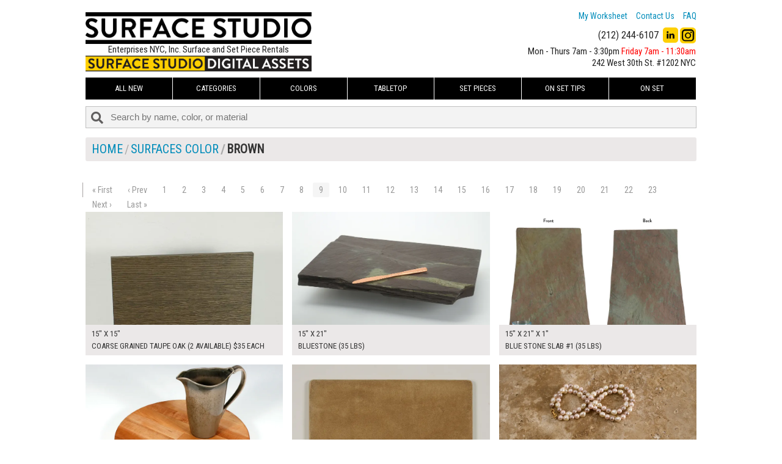

--- FILE ---
content_type: text/html; charset=utf-8
request_url: https://surfacestudio.com/category/brown/127?page=9
body_size: 72056
content:
<!DOCTYPE html>
<html lang='en' ng-app='App'>
<head>
<script type="text/javascript">window.NREUM||(NREUM={});NREUM.info={"beacon":"bam.nr-data.net","errorBeacon":"bam.nr-data.net","licenseKey":"b64616e374","applicationID":"201604236","transactionName":"JlsPQxFYDlRVSktTBxFRBlgRXgdLH0sMXxE=","queueTime":2,"applicationTime":92,"agent":""}</script>
<script type="text/javascript">(window.NREUM||(NREUM={})).init={ajax:{deny_list:["bam.nr-data.net"]},feature_flags:["soft_nav"]};(window.NREUM||(NREUM={})).loader_config={licenseKey:"b64616e374",applicationID:"201604236",browserID:"201605469"};;/*! For license information please see nr-loader-rum-1.308.0.min.js.LICENSE.txt */
(()=>{var e,t,r={163:(e,t,r)=>{"use strict";r.d(t,{j:()=>E});var n=r(384),i=r(1741);var a=r(2555);r(860).K7.genericEvents;const s="experimental.resources",o="register",c=e=>{if(!e||"string"!=typeof e)return!1;try{document.createDocumentFragment().querySelector(e)}catch{return!1}return!0};var d=r(2614),u=r(944),l=r(8122);const f="[data-nr-mask]",g=e=>(0,l.a)(e,(()=>{const e={feature_flags:[],experimental:{allow_registered_children:!1,resources:!1},mask_selector:"*",block_selector:"[data-nr-block]",mask_input_options:{color:!1,date:!1,"datetime-local":!1,email:!1,month:!1,number:!1,range:!1,search:!1,tel:!1,text:!1,time:!1,url:!1,week:!1,textarea:!1,select:!1,password:!0}};return{ajax:{deny_list:void 0,block_internal:!0,enabled:!0,autoStart:!0},api:{get allow_registered_children(){return e.feature_flags.includes(o)||e.experimental.allow_registered_children},set allow_registered_children(t){e.experimental.allow_registered_children=t},duplicate_registered_data:!1},browser_consent_mode:{enabled:!1},distributed_tracing:{enabled:void 0,exclude_newrelic_header:void 0,cors_use_newrelic_header:void 0,cors_use_tracecontext_headers:void 0,allowed_origins:void 0},get feature_flags(){return e.feature_flags},set feature_flags(t){e.feature_flags=t},generic_events:{enabled:!0,autoStart:!0},harvest:{interval:30},jserrors:{enabled:!0,autoStart:!0},logging:{enabled:!0,autoStart:!0},metrics:{enabled:!0,autoStart:!0},obfuscate:void 0,page_action:{enabled:!0},page_view_event:{enabled:!0,autoStart:!0},page_view_timing:{enabled:!0,autoStart:!0},performance:{capture_marks:!1,capture_measures:!1,capture_detail:!0,resources:{get enabled(){return e.feature_flags.includes(s)||e.experimental.resources},set enabled(t){e.experimental.resources=t},asset_types:[],first_party_domains:[],ignore_newrelic:!0}},privacy:{cookies_enabled:!0},proxy:{assets:void 0,beacon:void 0},session:{expiresMs:d.wk,inactiveMs:d.BB},session_replay:{autoStart:!0,enabled:!1,preload:!1,sampling_rate:10,error_sampling_rate:100,collect_fonts:!1,inline_images:!1,fix_stylesheets:!0,mask_all_inputs:!0,get mask_text_selector(){return e.mask_selector},set mask_text_selector(t){c(t)?e.mask_selector="".concat(t,",").concat(f):""===t||null===t?e.mask_selector=f:(0,u.R)(5,t)},get block_class(){return"nr-block"},get ignore_class(){return"nr-ignore"},get mask_text_class(){return"nr-mask"},get block_selector(){return e.block_selector},set block_selector(t){c(t)?e.block_selector+=",".concat(t):""!==t&&(0,u.R)(6,t)},get mask_input_options(){return e.mask_input_options},set mask_input_options(t){t&&"object"==typeof t?e.mask_input_options={...t,password:!0}:(0,u.R)(7,t)}},session_trace:{enabled:!0,autoStart:!0},soft_navigations:{enabled:!0,autoStart:!0},spa:{enabled:!0,autoStart:!0},ssl:void 0,user_actions:{enabled:!0,elementAttributes:["id","className","tagName","type"]}}})());var p=r(6154),m=r(9324);let h=0;const v={buildEnv:m.F3,distMethod:m.Xs,version:m.xv,originTime:p.WN},b={consented:!1},y={appMetadata:{},get consented(){return this.session?.state?.consent||b.consented},set consented(e){b.consented=e},customTransaction:void 0,denyList:void 0,disabled:!1,harvester:void 0,isolatedBacklog:!1,isRecording:!1,loaderType:void 0,maxBytes:3e4,obfuscator:void 0,onerror:void 0,ptid:void 0,releaseIds:{},session:void 0,timeKeeper:void 0,registeredEntities:[],jsAttributesMetadata:{bytes:0},get harvestCount(){return++h}},_=e=>{const t=(0,l.a)(e,y),r=Object.keys(v).reduce((e,t)=>(e[t]={value:v[t],writable:!1,configurable:!0,enumerable:!0},e),{});return Object.defineProperties(t,r)};var w=r(5701);const x=e=>{const t=e.startsWith("http");e+="/",r.p=t?e:"https://"+e};var R=r(7836),k=r(3241);const A={accountID:void 0,trustKey:void 0,agentID:void 0,licenseKey:void 0,applicationID:void 0,xpid:void 0},S=e=>(0,l.a)(e,A),T=new Set;function E(e,t={},r,s){let{init:o,info:c,loader_config:d,runtime:u={},exposed:l=!0}=t;if(!c){const e=(0,n.pV)();o=e.init,c=e.info,d=e.loader_config}e.init=g(o||{}),e.loader_config=S(d||{}),c.jsAttributes??={},p.bv&&(c.jsAttributes.isWorker=!0),e.info=(0,a.D)(c);const f=e.init,m=[c.beacon,c.errorBeacon];T.has(e.agentIdentifier)||(f.proxy.assets&&(x(f.proxy.assets),m.push(f.proxy.assets)),f.proxy.beacon&&m.push(f.proxy.beacon),e.beacons=[...m],function(e){const t=(0,n.pV)();Object.getOwnPropertyNames(i.W.prototype).forEach(r=>{const n=i.W.prototype[r];if("function"!=typeof n||"constructor"===n)return;let a=t[r];e[r]&&!1!==e.exposed&&"micro-agent"!==e.runtime?.loaderType&&(t[r]=(...t)=>{const n=e[r](...t);return a?a(...t):n})})}(e),(0,n.US)("activatedFeatures",w.B)),u.denyList=[...f.ajax.deny_list||[],...f.ajax.block_internal?m:[]],u.ptid=e.agentIdentifier,u.loaderType=r,e.runtime=_(u),T.has(e.agentIdentifier)||(e.ee=R.ee.get(e.agentIdentifier),e.exposed=l,(0,k.W)({agentIdentifier:e.agentIdentifier,drained:!!w.B?.[e.agentIdentifier],type:"lifecycle",name:"initialize",feature:void 0,data:e.config})),T.add(e.agentIdentifier)}},384:(e,t,r)=>{"use strict";r.d(t,{NT:()=>s,US:()=>u,Zm:()=>o,bQ:()=>d,dV:()=>c,pV:()=>l});var n=r(6154),i=r(1863),a=r(1910);const s={beacon:"bam.nr-data.net",errorBeacon:"bam.nr-data.net"};function o(){return n.gm.NREUM||(n.gm.NREUM={}),void 0===n.gm.newrelic&&(n.gm.newrelic=n.gm.NREUM),n.gm.NREUM}function c(){let e=o();return e.o||(e.o={ST:n.gm.setTimeout,SI:n.gm.setImmediate||n.gm.setInterval,CT:n.gm.clearTimeout,XHR:n.gm.XMLHttpRequest,REQ:n.gm.Request,EV:n.gm.Event,PR:n.gm.Promise,MO:n.gm.MutationObserver,FETCH:n.gm.fetch,WS:n.gm.WebSocket},(0,a.i)(...Object.values(e.o))),e}function d(e,t){let r=o();r.initializedAgents??={},t.initializedAt={ms:(0,i.t)(),date:new Date},r.initializedAgents[e]=t}function u(e,t){o()[e]=t}function l(){return function(){let e=o();const t=e.info||{};e.info={beacon:s.beacon,errorBeacon:s.errorBeacon,...t}}(),function(){let e=o();const t=e.init||{};e.init={...t}}(),c(),function(){let e=o();const t=e.loader_config||{};e.loader_config={...t}}(),o()}},782:(e,t,r)=>{"use strict";r.d(t,{T:()=>n});const n=r(860).K7.pageViewTiming},860:(e,t,r)=>{"use strict";r.d(t,{$J:()=>u,K7:()=>c,P3:()=>d,XX:()=>i,Yy:()=>o,df:()=>a,qY:()=>n,v4:()=>s});const n="events",i="jserrors",a="browser/blobs",s="rum",o="browser/logs",c={ajax:"ajax",genericEvents:"generic_events",jserrors:i,logging:"logging",metrics:"metrics",pageAction:"page_action",pageViewEvent:"page_view_event",pageViewTiming:"page_view_timing",sessionReplay:"session_replay",sessionTrace:"session_trace",softNav:"soft_navigations",spa:"spa"},d={[c.pageViewEvent]:1,[c.pageViewTiming]:2,[c.metrics]:3,[c.jserrors]:4,[c.spa]:5,[c.ajax]:6,[c.sessionTrace]:7,[c.softNav]:8,[c.sessionReplay]:9,[c.logging]:10,[c.genericEvents]:11},u={[c.pageViewEvent]:s,[c.pageViewTiming]:n,[c.ajax]:n,[c.spa]:n,[c.softNav]:n,[c.metrics]:i,[c.jserrors]:i,[c.sessionTrace]:a,[c.sessionReplay]:a,[c.logging]:o,[c.genericEvents]:"ins"}},944:(e,t,r)=>{"use strict";r.d(t,{R:()=>i});var n=r(3241);function i(e,t){"function"==typeof console.debug&&(console.debug("New Relic Warning: https://github.com/newrelic/newrelic-browser-agent/blob/main/docs/warning-codes.md#".concat(e),t),(0,n.W)({agentIdentifier:null,drained:null,type:"data",name:"warn",feature:"warn",data:{code:e,secondary:t}}))}},1687:(e,t,r)=>{"use strict";r.d(t,{Ak:()=>d,Ze:()=>f,x3:()=>u});var n=r(3241),i=r(7836),a=r(3606),s=r(860),o=r(2646);const c={};function d(e,t){const r={staged:!1,priority:s.P3[t]||0};l(e),c[e].get(t)||c[e].set(t,r)}function u(e,t){e&&c[e]&&(c[e].get(t)&&c[e].delete(t),p(e,t,!1),c[e].size&&g(e))}function l(e){if(!e)throw new Error("agentIdentifier required");c[e]||(c[e]=new Map)}function f(e="",t="feature",r=!1){if(l(e),!e||!c[e].get(t)||r)return p(e,t);c[e].get(t).staged=!0,g(e)}function g(e){const t=Array.from(c[e]);t.every(([e,t])=>t.staged)&&(t.sort((e,t)=>e[1].priority-t[1].priority),t.forEach(([t])=>{c[e].delete(t),p(e,t)}))}function p(e,t,r=!0){const s=e?i.ee.get(e):i.ee,c=a.i.handlers;if(!s.aborted&&s.backlog&&c){if((0,n.W)({agentIdentifier:e,type:"lifecycle",name:"drain",feature:t}),r){const e=s.backlog[t],r=c[t];if(r){for(let t=0;e&&t<e.length;++t)m(e[t],r);Object.entries(r).forEach(([e,t])=>{Object.values(t||{}).forEach(t=>{t[0]?.on&&t[0]?.context()instanceof o.y&&t[0].on(e,t[1])})})}}s.isolatedBacklog||delete c[t],s.backlog[t]=null,s.emit("drain-"+t,[])}}function m(e,t){var r=e[1];Object.values(t[r]||{}).forEach(t=>{var r=e[0];if(t[0]===r){var n=t[1],i=e[3],a=e[2];n.apply(i,a)}})}},1738:(e,t,r)=>{"use strict";r.d(t,{U:()=>g,Y:()=>f});var n=r(3241),i=r(9908),a=r(1863),s=r(944),o=r(5701),c=r(3969),d=r(8362),u=r(860),l=r(4261);function f(e,t,r,a){const f=a||r;!f||f[e]&&f[e]!==d.d.prototype[e]||(f[e]=function(){(0,i.p)(c.xV,["API/"+e+"/called"],void 0,u.K7.metrics,r.ee),(0,n.W)({agentIdentifier:r.agentIdentifier,drained:!!o.B?.[r.agentIdentifier],type:"data",name:"api",feature:l.Pl+e,data:{}});try{return t.apply(this,arguments)}catch(e){(0,s.R)(23,e)}})}function g(e,t,r,n,s){const o=e.info;null===r?delete o.jsAttributes[t]:o.jsAttributes[t]=r,(s||null===r)&&(0,i.p)(l.Pl+n,[(0,a.t)(),t,r],void 0,"session",e.ee)}},1741:(e,t,r)=>{"use strict";r.d(t,{W:()=>a});var n=r(944),i=r(4261);class a{#e(e,...t){if(this[e]!==a.prototype[e])return this[e](...t);(0,n.R)(35,e)}addPageAction(e,t){return this.#e(i.hG,e,t)}register(e){return this.#e(i.eY,e)}recordCustomEvent(e,t){return this.#e(i.fF,e,t)}setPageViewName(e,t){return this.#e(i.Fw,e,t)}setCustomAttribute(e,t,r){return this.#e(i.cD,e,t,r)}noticeError(e,t){return this.#e(i.o5,e,t)}setUserId(e,t=!1){return this.#e(i.Dl,e,t)}setApplicationVersion(e){return this.#e(i.nb,e)}setErrorHandler(e){return this.#e(i.bt,e)}addRelease(e,t){return this.#e(i.k6,e,t)}log(e,t){return this.#e(i.$9,e,t)}start(){return this.#e(i.d3)}finished(e){return this.#e(i.BL,e)}recordReplay(){return this.#e(i.CH)}pauseReplay(){return this.#e(i.Tb)}addToTrace(e){return this.#e(i.U2,e)}setCurrentRouteName(e){return this.#e(i.PA,e)}interaction(e){return this.#e(i.dT,e)}wrapLogger(e,t,r){return this.#e(i.Wb,e,t,r)}measure(e,t){return this.#e(i.V1,e,t)}consent(e){return this.#e(i.Pv,e)}}},1863:(e,t,r)=>{"use strict";function n(){return Math.floor(performance.now())}r.d(t,{t:()=>n})},1910:(e,t,r)=>{"use strict";r.d(t,{i:()=>a});var n=r(944);const i=new Map;function a(...e){return e.every(e=>{if(i.has(e))return i.get(e);const t="function"==typeof e?e.toString():"",r=t.includes("[native code]"),a=t.includes("nrWrapper");return r||a||(0,n.R)(64,e?.name||t),i.set(e,r),r})}},2555:(e,t,r)=>{"use strict";r.d(t,{D:()=>o,f:()=>s});var n=r(384),i=r(8122);const a={beacon:n.NT.beacon,errorBeacon:n.NT.errorBeacon,licenseKey:void 0,applicationID:void 0,sa:void 0,queueTime:void 0,applicationTime:void 0,ttGuid:void 0,user:void 0,account:void 0,product:void 0,extra:void 0,jsAttributes:{},userAttributes:void 0,atts:void 0,transactionName:void 0,tNamePlain:void 0};function s(e){try{return!!e.licenseKey&&!!e.errorBeacon&&!!e.applicationID}catch(e){return!1}}const o=e=>(0,i.a)(e,a)},2614:(e,t,r)=>{"use strict";r.d(t,{BB:()=>s,H3:()=>n,g:()=>d,iL:()=>c,tS:()=>o,uh:()=>i,wk:()=>a});const n="NRBA",i="SESSION",a=144e5,s=18e5,o={STARTED:"session-started",PAUSE:"session-pause",RESET:"session-reset",RESUME:"session-resume",UPDATE:"session-update"},c={SAME_TAB:"same-tab",CROSS_TAB:"cross-tab"},d={OFF:0,FULL:1,ERROR:2}},2646:(e,t,r)=>{"use strict";r.d(t,{y:()=>n});class n{constructor(e){this.contextId=e}}},2843:(e,t,r)=>{"use strict";r.d(t,{G:()=>a,u:()=>i});var n=r(3878);function i(e,t=!1,r,i){(0,n.DD)("visibilitychange",function(){if(t)return void("hidden"===document.visibilityState&&e());e(document.visibilityState)},r,i)}function a(e,t,r){(0,n.sp)("pagehide",e,t,r)}},3241:(e,t,r)=>{"use strict";r.d(t,{W:()=>a});var n=r(6154);const i="newrelic";function a(e={}){try{n.gm.dispatchEvent(new CustomEvent(i,{detail:e}))}catch(e){}}},3606:(e,t,r)=>{"use strict";r.d(t,{i:()=>a});var n=r(9908);a.on=s;var i=a.handlers={};function a(e,t,r,a){s(a||n.d,i,e,t,r)}function s(e,t,r,i,a){a||(a="feature"),e||(e=n.d);var s=t[a]=t[a]||{};(s[r]=s[r]||[]).push([e,i])}},3878:(e,t,r)=>{"use strict";function n(e,t){return{capture:e,passive:!1,signal:t}}function i(e,t,r=!1,i){window.addEventListener(e,t,n(r,i))}function a(e,t,r=!1,i){document.addEventListener(e,t,n(r,i))}r.d(t,{DD:()=>a,jT:()=>n,sp:()=>i})},3969:(e,t,r)=>{"use strict";r.d(t,{TZ:()=>n,XG:()=>o,rs:()=>i,xV:()=>s,z_:()=>a});const n=r(860).K7.metrics,i="sm",a="cm",s="storeSupportabilityMetrics",o="storeEventMetrics"},4234:(e,t,r)=>{"use strict";r.d(t,{W:()=>a});var n=r(7836),i=r(1687);class a{constructor(e,t){this.agentIdentifier=e,this.ee=n.ee.get(e),this.featureName=t,this.blocked=!1}deregisterDrain(){(0,i.x3)(this.agentIdentifier,this.featureName)}}},4261:(e,t,r)=>{"use strict";r.d(t,{$9:()=>d,BL:()=>o,CH:()=>g,Dl:()=>_,Fw:()=>y,PA:()=>h,Pl:()=>n,Pv:()=>k,Tb:()=>l,U2:()=>a,V1:()=>R,Wb:()=>x,bt:()=>b,cD:()=>v,d3:()=>w,dT:()=>c,eY:()=>p,fF:()=>f,hG:()=>i,k6:()=>s,nb:()=>m,o5:()=>u});const n="api-",i="addPageAction",a="addToTrace",s="addRelease",o="finished",c="interaction",d="log",u="noticeError",l="pauseReplay",f="recordCustomEvent",g="recordReplay",p="register",m="setApplicationVersion",h="setCurrentRouteName",v="setCustomAttribute",b="setErrorHandler",y="setPageViewName",_="setUserId",w="start",x="wrapLogger",R="measure",k="consent"},5289:(e,t,r)=>{"use strict";r.d(t,{GG:()=>s,Qr:()=>c,sB:()=>o});var n=r(3878),i=r(6389);function a(){return"undefined"==typeof document||"complete"===document.readyState}function s(e,t){if(a())return e();const r=(0,i.J)(e),s=setInterval(()=>{a()&&(clearInterval(s),r())},500);(0,n.sp)("load",r,t)}function o(e){if(a())return e();(0,n.DD)("DOMContentLoaded",e)}function c(e){if(a())return e();(0,n.sp)("popstate",e)}},5607:(e,t,r)=>{"use strict";r.d(t,{W:()=>n});const n=(0,r(9566).bz)()},5701:(e,t,r)=>{"use strict";r.d(t,{B:()=>a,t:()=>s});var n=r(3241);const i=new Set,a={};function s(e,t){const r=t.agentIdentifier;a[r]??={},e&&"object"==typeof e&&(i.has(r)||(t.ee.emit("rumresp",[e]),a[r]=e,i.add(r),(0,n.W)({agentIdentifier:r,loaded:!0,drained:!0,type:"lifecycle",name:"load",feature:void 0,data:e})))}},6154:(e,t,r)=>{"use strict";r.d(t,{OF:()=>c,RI:()=>i,WN:()=>u,bv:()=>a,eN:()=>l,gm:()=>s,mw:()=>o,sb:()=>d});var n=r(1863);const i="undefined"!=typeof window&&!!window.document,a="undefined"!=typeof WorkerGlobalScope&&("undefined"!=typeof self&&self instanceof WorkerGlobalScope&&self.navigator instanceof WorkerNavigator||"undefined"!=typeof globalThis&&globalThis instanceof WorkerGlobalScope&&globalThis.navigator instanceof WorkerNavigator),s=i?window:"undefined"!=typeof WorkerGlobalScope&&("undefined"!=typeof self&&self instanceof WorkerGlobalScope&&self||"undefined"!=typeof globalThis&&globalThis instanceof WorkerGlobalScope&&globalThis),o=Boolean("hidden"===s?.document?.visibilityState),c=/iPad|iPhone|iPod/.test(s.navigator?.userAgent),d=c&&"undefined"==typeof SharedWorker,u=((()=>{const e=s.navigator?.userAgent?.match(/Firefox[/\s](\d+\.\d+)/);Array.isArray(e)&&e.length>=2&&e[1]})(),Date.now()-(0,n.t)()),l=()=>"undefined"!=typeof PerformanceNavigationTiming&&s?.performance?.getEntriesByType("navigation")?.[0]?.responseStart},6389:(e,t,r)=>{"use strict";function n(e,t=500,r={}){const n=r?.leading||!1;let i;return(...r)=>{n&&void 0===i&&(e.apply(this,r),i=setTimeout(()=>{i=clearTimeout(i)},t)),n||(clearTimeout(i),i=setTimeout(()=>{e.apply(this,r)},t))}}function i(e){let t=!1;return(...r)=>{t||(t=!0,e.apply(this,r))}}r.d(t,{J:()=>i,s:()=>n})},6630:(e,t,r)=>{"use strict";r.d(t,{T:()=>n});const n=r(860).K7.pageViewEvent},7699:(e,t,r)=>{"use strict";r.d(t,{It:()=>a,KC:()=>o,No:()=>i,qh:()=>s});var n=r(860);const i=16e3,a=1e6,s="SESSION_ERROR",o={[n.K7.logging]:!0,[n.K7.genericEvents]:!1,[n.K7.jserrors]:!1,[n.K7.ajax]:!1}},7836:(e,t,r)=>{"use strict";r.d(t,{P:()=>o,ee:()=>c});var n=r(384),i=r(8990),a=r(2646),s=r(5607);const o="nr@context:".concat(s.W),c=function e(t,r){var n={},s={},u={},l=!1;try{l=16===r.length&&d.initializedAgents?.[r]?.runtime.isolatedBacklog}catch(e){}var f={on:p,addEventListener:p,removeEventListener:function(e,t){var r=n[e];if(!r)return;for(var i=0;i<r.length;i++)r[i]===t&&r.splice(i,1)},emit:function(e,r,n,i,a){!1!==a&&(a=!0);if(c.aborted&&!i)return;t&&a&&t.emit(e,r,n);var o=g(n);m(e).forEach(e=>{e.apply(o,r)});var d=v()[s[e]];d&&d.push([f,e,r,o]);return o},get:h,listeners:m,context:g,buffer:function(e,t){const r=v();if(t=t||"feature",f.aborted)return;Object.entries(e||{}).forEach(([e,n])=>{s[n]=t,t in r||(r[t]=[])})},abort:function(){f._aborted=!0,Object.keys(f.backlog).forEach(e=>{delete f.backlog[e]})},isBuffering:function(e){return!!v()[s[e]]},debugId:r,backlog:l?{}:t&&"object"==typeof t.backlog?t.backlog:{},isolatedBacklog:l};return Object.defineProperty(f,"aborted",{get:()=>{let e=f._aborted||!1;return e||(t&&(e=t.aborted),e)}}),f;function g(e){return e&&e instanceof a.y?e:e?(0,i.I)(e,o,()=>new a.y(o)):new a.y(o)}function p(e,t){n[e]=m(e).concat(t)}function m(e){return n[e]||[]}function h(t){return u[t]=u[t]||e(f,t)}function v(){return f.backlog}}(void 0,"globalEE"),d=(0,n.Zm)();d.ee||(d.ee=c)},8122:(e,t,r)=>{"use strict";r.d(t,{a:()=>i});var n=r(944);function i(e,t){try{if(!e||"object"!=typeof e)return(0,n.R)(3);if(!t||"object"!=typeof t)return(0,n.R)(4);const r=Object.create(Object.getPrototypeOf(t),Object.getOwnPropertyDescriptors(t)),a=0===Object.keys(r).length?e:r;for(let s in a)if(void 0!==e[s])try{if(null===e[s]){r[s]=null;continue}Array.isArray(e[s])&&Array.isArray(t[s])?r[s]=Array.from(new Set([...e[s],...t[s]])):"object"==typeof e[s]&&"object"==typeof t[s]?r[s]=i(e[s],t[s]):r[s]=e[s]}catch(e){r[s]||(0,n.R)(1,e)}return r}catch(e){(0,n.R)(2,e)}}},8362:(e,t,r)=>{"use strict";r.d(t,{d:()=>a});var n=r(9566),i=r(1741);class a extends i.W{agentIdentifier=(0,n.LA)(16)}},8374:(e,t,r)=>{r.nc=(()=>{try{return document?.currentScript?.nonce}catch(e){}return""})()},8990:(e,t,r)=>{"use strict";r.d(t,{I:()=>i});var n=Object.prototype.hasOwnProperty;function i(e,t,r){if(n.call(e,t))return e[t];var i=r();if(Object.defineProperty&&Object.keys)try{return Object.defineProperty(e,t,{value:i,writable:!0,enumerable:!1}),i}catch(e){}return e[t]=i,i}},9324:(e,t,r)=>{"use strict";r.d(t,{F3:()=>i,Xs:()=>a,xv:()=>n});const n="1.308.0",i="PROD",a="CDN"},9566:(e,t,r)=>{"use strict";r.d(t,{LA:()=>o,bz:()=>s});var n=r(6154);const i="xxxxxxxx-xxxx-4xxx-yxxx-xxxxxxxxxxxx";function a(e,t){return e?15&e[t]:16*Math.random()|0}function s(){const e=n.gm?.crypto||n.gm?.msCrypto;let t,r=0;return e&&e.getRandomValues&&(t=e.getRandomValues(new Uint8Array(30))),i.split("").map(e=>"x"===e?a(t,r++).toString(16):"y"===e?(3&a()|8).toString(16):e).join("")}function o(e){const t=n.gm?.crypto||n.gm?.msCrypto;let r,i=0;t&&t.getRandomValues&&(r=t.getRandomValues(new Uint8Array(e)));const s=[];for(var o=0;o<e;o++)s.push(a(r,i++).toString(16));return s.join("")}},9908:(e,t,r)=>{"use strict";r.d(t,{d:()=>n,p:()=>i});var n=r(7836).ee.get("handle");function i(e,t,r,i,a){a?(a.buffer([e],i),a.emit(e,t,r)):(n.buffer([e],i),n.emit(e,t,r))}}},n={};function i(e){var t=n[e];if(void 0!==t)return t.exports;var a=n[e]={exports:{}};return r[e](a,a.exports,i),a.exports}i.m=r,i.d=(e,t)=>{for(var r in t)i.o(t,r)&&!i.o(e,r)&&Object.defineProperty(e,r,{enumerable:!0,get:t[r]})},i.f={},i.e=e=>Promise.all(Object.keys(i.f).reduce((t,r)=>(i.f[r](e,t),t),[])),i.u=e=>"nr-rum-1.308.0.min.js",i.o=(e,t)=>Object.prototype.hasOwnProperty.call(e,t),e={},t="NRBA-1.308.0.PROD:",i.l=(r,n,a,s)=>{if(e[r])e[r].push(n);else{var o,c;if(void 0!==a)for(var d=document.getElementsByTagName("script"),u=0;u<d.length;u++){var l=d[u];if(l.getAttribute("src")==r||l.getAttribute("data-webpack")==t+a){o=l;break}}if(!o){c=!0;var f={296:"sha512-+MIMDsOcckGXa1EdWHqFNv7P+JUkd5kQwCBr3KE6uCvnsBNUrdSt4a/3/L4j4TxtnaMNjHpza2/erNQbpacJQA=="};(o=document.createElement("script")).charset="utf-8",i.nc&&o.setAttribute("nonce",i.nc),o.setAttribute("data-webpack",t+a),o.src=r,0!==o.src.indexOf(window.location.origin+"/")&&(o.crossOrigin="anonymous"),f[s]&&(o.integrity=f[s])}e[r]=[n];var g=(t,n)=>{o.onerror=o.onload=null,clearTimeout(p);var i=e[r];if(delete e[r],o.parentNode&&o.parentNode.removeChild(o),i&&i.forEach(e=>e(n)),t)return t(n)},p=setTimeout(g.bind(null,void 0,{type:"timeout",target:o}),12e4);o.onerror=g.bind(null,o.onerror),o.onload=g.bind(null,o.onload),c&&document.head.appendChild(o)}},i.r=e=>{"undefined"!=typeof Symbol&&Symbol.toStringTag&&Object.defineProperty(e,Symbol.toStringTag,{value:"Module"}),Object.defineProperty(e,"__esModule",{value:!0})},i.p="https://js-agent.newrelic.com/",(()=>{var e={374:0,840:0};i.f.j=(t,r)=>{var n=i.o(e,t)?e[t]:void 0;if(0!==n)if(n)r.push(n[2]);else{var a=new Promise((r,i)=>n=e[t]=[r,i]);r.push(n[2]=a);var s=i.p+i.u(t),o=new Error;i.l(s,r=>{if(i.o(e,t)&&(0!==(n=e[t])&&(e[t]=void 0),n)){var a=r&&("load"===r.type?"missing":r.type),s=r&&r.target&&r.target.src;o.message="Loading chunk "+t+" failed: ("+a+": "+s+")",o.name="ChunkLoadError",o.type=a,o.request=s,n[1](o)}},"chunk-"+t,t)}};var t=(t,r)=>{var n,a,[s,o,c]=r,d=0;if(s.some(t=>0!==e[t])){for(n in o)i.o(o,n)&&(i.m[n]=o[n]);if(c)c(i)}for(t&&t(r);d<s.length;d++)a=s[d],i.o(e,a)&&e[a]&&e[a][0](),e[a]=0},r=self["webpackChunk:NRBA-1.308.0.PROD"]=self["webpackChunk:NRBA-1.308.0.PROD"]||[];r.forEach(t.bind(null,0)),r.push=t.bind(null,r.push.bind(r))})(),(()=>{"use strict";i(8374);var e=i(8362),t=i(860);const r=Object.values(t.K7);var n=i(163);var a=i(9908),s=i(1863),o=i(4261),c=i(1738);var d=i(1687),u=i(4234),l=i(5289),f=i(6154),g=i(944),p=i(384);const m=e=>f.RI&&!0===e?.privacy.cookies_enabled;function h(e){return!!(0,p.dV)().o.MO&&m(e)&&!0===e?.session_trace.enabled}var v=i(6389),b=i(7699);class y extends u.W{constructor(e,t){super(e.agentIdentifier,t),this.agentRef=e,this.abortHandler=void 0,this.featAggregate=void 0,this.loadedSuccessfully=void 0,this.onAggregateImported=new Promise(e=>{this.loadedSuccessfully=e}),this.deferred=Promise.resolve(),!1===e.init[this.featureName].autoStart?this.deferred=new Promise((t,r)=>{this.ee.on("manual-start-all",(0,v.J)(()=>{(0,d.Ak)(e.agentIdentifier,this.featureName),t()}))}):(0,d.Ak)(e.agentIdentifier,t)}importAggregator(e,t,r={}){if(this.featAggregate)return;const n=async()=>{let n;await this.deferred;try{if(m(e.init)){const{setupAgentSession:t}=await i.e(296).then(i.bind(i,3305));n=t(e)}}catch(e){(0,g.R)(20,e),this.ee.emit("internal-error",[e]),(0,a.p)(b.qh,[e],void 0,this.featureName,this.ee)}try{if(!this.#t(this.featureName,n,e.init))return(0,d.Ze)(this.agentIdentifier,this.featureName),void this.loadedSuccessfully(!1);const{Aggregate:i}=await t();this.featAggregate=new i(e,r),e.runtime.harvester.initializedAggregates.push(this.featAggregate),this.loadedSuccessfully(!0)}catch(e){(0,g.R)(34,e),this.abortHandler?.(),(0,d.Ze)(this.agentIdentifier,this.featureName,!0),this.loadedSuccessfully(!1),this.ee&&this.ee.abort()}};f.RI?(0,l.GG)(()=>n(),!0):n()}#t(e,r,n){if(this.blocked)return!1;switch(e){case t.K7.sessionReplay:return h(n)&&!!r;case t.K7.sessionTrace:return!!r;default:return!0}}}var _=i(6630),w=i(2614),x=i(3241);class R extends y{static featureName=_.T;constructor(e){var t;super(e,_.T),this.setupInspectionEvents(e.agentIdentifier),t=e,(0,c.Y)(o.Fw,function(e,r){"string"==typeof e&&("/"!==e.charAt(0)&&(e="/"+e),t.runtime.customTransaction=(r||"http://custom.transaction")+e,(0,a.p)(o.Pl+o.Fw,[(0,s.t)()],void 0,void 0,t.ee))},t),this.importAggregator(e,()=>i.e(296).then(i.bind(i,3943)))}setupInspectionEvents(e){const t=(t,r)=>{t&&(0,x.W)({agentIdentifier:e,timeStamp:t.timeStamp,loaded:"complete"===t.target.readyState,type:"window",name:r,data:t.target.location+""})};(0,l.sB)(e=>{t(e,"DOMContentLoaded")}),(0,l.GG)(e=>{t(e,"load")}),(0,l.Qr)(e=>{t(e,"navigate")}),this.ee.on(w.tS.UPDATE,(t,r)=>{(0,x.W)({agentIdentifier:e,type:"lifecycle",name:"session",data:r})})}}class k extends e.d{constructor(e){var t;(super(),f.gm)?(this.features={},(0,p.bQ)(this.agentIdentifier,this),this.desiredFeatures=new Set(e.features||[]),this.desiredFeatures.add(R),(0,n.j)(this,e,e.loaderType||"agent"),t=this,(0,c.Y)(o.cD,function(e,r,n=!1){if("string"==typeof e){if(["string","number","boolean"].includes(typeof r)||null===r)return(0,c.U)(t,e,r,o.cD,n);(0,g.R)(40,typeof r)}else(0,g.R)(39,typeof e)},t),function(e){(0,c.Y)(o.Dl,function(t,r=!1){if("string"!=typeof t&&null!==t)return void(0,g.R)(41,typeof t);const n=e.info.jsAttributes["enduser.id"];r&&null!=n&&n!==t?(0,a.p)(o.Pl+"setUserIdAndResetSession",[t],void 0,"session",e.ee):(0,c.U)(e,"enduser.id",t,o.Dl,!0)},e)}(this),function(e){(0,c.Y)(o.nb,function(t){if("string"==typeof t||null===t)return(0,c.U)(e,"application.version",t,o.nb,!1);(0,g.R)(42,typeof t)},e)}(this),function(e){(0,c.Y)(o.d3,function(){e.ee.emit("manual-start-all")},e)}(this),function(e){(0,c.Y)(o.Pv,function(t=!0){if("boolean"==typeof t){if((0,a.p)(o.Pl+o.Pv,[t],void 0,"session",e.ee),e.runtime.consented=t,t){const t=e.features.page_view_event;t.onAggregateImported.then(e=>{const r=t.featAggregate;e&&!r.sentRum&&r.sendRum()})}}else(0,g.R)(65,typeof t)},e)}(this),this.run()):(0,g.R)(21)}get config(){return{info:this.info,init:this.init,loader_config:this.loader_config,runtime:this.runtime}}get api(){return this}run(){try{const e=function(e){const t={};return r.forEach(r=>{t[r]=!!e[r]?.enabled}),t}(this.init),n=[...this.desiredFeatures];n.sort((e,r)=>t.P3[e.featureName]-t.P3[r.featureName]),n.forEach(r=>{if(!e[r.featureName]&&r.featureName!==t.K7.pageViewEvent)return;if(r.featureName===t.K7.spa)return void(0,g.R)(67);const n=function(e){switch(e){case t.K7.ajax:return[t.K7.jserrors];case t.K7.sessionTrace:return[t.K7.ajax,t.K7.pageViewEvent];case t.K7.sessionReplay:return[t.K7.sessionTrace];case t.K7.pageViewTiming:return[t.K7.pageViewEvent];default:return[]}}(r.featureName).filter(e=>!(e in this.features));n.length>0&&(0,g.R)(36,{targetFeature:r.featureName,missingDependencies:n}),this.features[r.featureName]=new r(this)})}catch(e){(0,g.R)(22,e);for(const e in this.features)this.features[e].abortHandler?.();const t=(0,p.Zm)();delete t.initializedAgents[this.agentIdentifier]?.features,delete this.sharedAggregator;return t.ee.get(this.agentIdentifier).abort(),!1}}}var A=i(2843),S=i(782);class T extends y{static featureName=S.T;constructor(e){super(e,S.T),f.RI&&((0,A.u)(()=>(0,a.p)("docHidden",[(0,s.t)()],void 0,S.T,this.ee),!0),(0,A.G)(()=>(0,a.p)("winPagehide",[(0,s.t)()],void 0,S.T,this.ee)),this.importAggregator(e,()=>i.e(296).then(i.bind(i,2117))))}}var E=i(3969);class I extends y{static featureName=E.TZ;constructor(e){super(e,E.TZ),f.RI&&document.addEventListener("securitypolicyviolation",e=>{(0,a.p)(E.xV,["Generic/CSPViolation/Detected"],void 0,this.featureName,this.ee)}),this.importAggregator(e,()=>i.e(296).then(i.bind(i,9623)))}}new k({features:[R,T,I],loaderType:"lite"})})()})();</script>
<meta content='width=device-width' name='viewport'>
<meta content='c6347ae885e07bbbe4a0c5d9836d6227' name='p:domain_verify'>
<link href='https://fonts.googleapis.com/css?family=Roboto+Condensed' rel='stylesheet'>
<script crossorigin='anonymous' src='https://browser.sentry-cdn.com/4.3.0/bundle.min.js'></script>
<script>
  Sentry.init({ dsn: 'https://0387a730b60e443d9ef3d035ba8781ff@sentry.io/1312291' });
</script>
<title>Surface Studio | Backgrounds Surfaces and Tabletop Props Rental for Photography</title>
<link href='/apple-icon-57x57.png' rel='apple-touch-icon' sizes='57x57'>
<link href='/apple-icon-60x60.png' rel='apple-touch-icon' sizes='60x60'>
<link href='/apple-icon-72x72.png' rel='apple-touch-icon' sizes='72x72'>
<link href='/apple-icon-76x76.png' rel='apple-touch-icon' sizes='76x76'>
<link href='/apple-icon-114x114.png' rel='apple-touch-icon' sizes='114x114'>
<link href='/apple-icon-120x120.png' rel='apple-touch-icon' sizes='120x120'>
<link href='/apple-icon-144x144.png' rel='apple-touch-icon' sizes='144x144'>
<link href='/apple-icon-152x152.png' rel='apple-touch-icon' sizes='152x152'>
<link href='/apple-icon-180x180.png' rel='apple-touch-icon' sizes='180x180'>
<link href='/android-icon-192x192.png' rel='icon' sizes='192x192' type='image/png'>
<link href='/favicon-32x32.png' rel='icon' sizes='32x32' type='image/png'>
<link href='/favicon-96x96.png' rel='icon' sizes='96x96' type='image/png'>
<link href='/favicon-16x16.png' rel='icon' sizes='16x16' type='image/png'>
<link href='/manifest.json' rel='manifest'>
<meta content='#fed000' name='msapplication-TileColor'>
<meta content='/ms-icon-144x144.png' name='msapplication-TileImage'>

<meta content='Surface Studio' name='description'>
<link rel="stylesheet" media="all" href="/assets/foundation-04f90fd9c257ae9faf49380de207024bb7100a8a242e16942d174ec55355c9c3.css" data-turbolinks-track="false" />
<link rel="stylesheet" media="all" href="/assets/application-960f7ceb3caa6ef29b68530510409e850643e59b74bc4d8fe8f36825cbc37875.css" data-turbolinks-track="false" />
<link rel="stylesheet" media="all" href="//use.fontawesome.com/releases/v5.5.0/css/all.css" integrity="sha384-B4dIYHKNBt8Bc12p+WXckhzcICo0wtJAoU8YZTY5qE0Id1GSseTk6S+L3BlXeVIU" crossorigin="anonymous" />
<script src="/assets/vendor-6c970541eea9db2fd1470d117b263448a65b14b18e807627a555404f84a03d5b.js" data-turbolinks-track="false"></script>
<script src="/assets/application-e9ab26344c477c27597ca1337b58590b3ed7ce87f2a2a96e10d240a5395ca0d2.js" data-turbolinks-track="false"></script>
<meta name="csrf-param" content="authenticity_token" />
<meta name="csrf-token" content="0n7qtyyO3CBxBhk/AVVlg9mvfGBwcvbva32zyzj5iOVeo+i0LlTG9XtjII2UHowLwYZtgsyYLEkiBMjmm56ClQ==" />
<script crossorigin='anonymous' src='//www.google.com/recaptcha/api.js'></script>
</head>
<body class='flash-protect' ng-cloak='' ng-controller='AppCtrl'>
<div class='row header' style='margin-bottom:10px !important;display:block'>
<div class='columns large-5 medium-5 small-12'>
<div id='logo'>
<a href="/"><img src="/logo3.png" /></a>
<div style='text-align: center;'>
<span>Enterprises NYC, Inc.</span>
<span class='normalweight'>Surface and Set Piece Rentals</span>
</div>
<a target="_blank" rel="noopener" href="https://surfacestudiodigitalassets.com/"><img src="/surface_studio_digital_assets_cropped.png" /></a>
</div>
</div>
<div class='columns large-3 medium-1 show-for-medium-up'></div>
<div class='columns large-4 medium-6 show-for-medium-up'>
<div id='secondary-navigation'>
<ul>
<li>
<div class='surfaces-count' ng-show='worksheetService.surfacesCount() &gt; 0'>{{worksheetService.surfacesCount()}}</div>
<a href='/worksheet'>
My Worksheet
</a>
</li>
<li>
<a href='/message'>Contact Us</a>
</li>
<li>
<a href='/rental_info'>FAQ</a>
</li>
</ul>
</div>

<div id='phone'>
(212) 244-6107
</div>
<div id='social-links'>
<a target="_blank" href="https://www.linkedin.com/in/surfacestudio/"><img id="facebook-logo" data-pin-nopin="true" style="width:25px;border-radius: 5px;" src="/linkedin-yellow.png" /></a>
<a class="instagram-icon" target="_blank" href="http://instagram.com/surfacestudionyc?ref=badge"><img data-pin-nopin="true" src="/assets/instagram-yellow-581d8d80244ca440c6de402d3bed0f672b98467beadd32fbf7b639eb805f515e.png" /></a>
</div>
<div id='navigation-hours'>
<span>Mon - Thurs  7am - 3:30pm</span>
<span style='color: red;'>Friday 7am - 11:30am</span>
<br>
<span style='float:right'>242 West 30th St. #1202 NYC</span>
</div>
</div>
</div>
<div id='only-safari' style='display:none'>
<br>
</div>
<div class='row show-for-small-only secondary-nav secondary-nav-mobile'>
<div class='columns small-12'>
<div class='worksheet'>
<span class='surfaces-count' ng-show='worksheetService.surfacesCount() &gt; 0'>{{worksheetService.surfacesCount()}}</span>
<a href='/worksheet'>Worksheet</a>
</div>
<div class='contact'>
<a href='/message'>Contact</a>
</div>
<div class='phone'>(212) 244-6107</div>
</div>
</div>

<style>
  #navigation-hours {
    position: absolute;
    right: 1px;
    top: 55px;
  }
  
  #phone{
    right: 62px;
    margin-top: 6px;
  }
</style>
<script>
  $(document).ready(function() {
    isSafari = /^((?!chrome|android).)*safari/i.test(navigator.userAgent);
    if(isSafari){
      $('#only-safari').show()
      $('#phone').css('margin-top', '15px')
    }
  })
</script>

<div class='row nav-bar show-for-medium-up'>
<div class='small-12 columns'>
<ul class='small-block-grid-7'>
<li class='nav-item has-dropdown not-click dropdown-hover all-new' data-id='1'>
<a href="/category/new/178">ALL NEW</a>
<ul class='dropdown custom-dropdown' id='custom-dropdown-1'>
</ul>
</li>
<li class='nav-item has-dropdown not-click dropdown-hover categories' data-id='5'>
<a href="https://surfacestudio.com/category/surfaces/1001">Categories</a>
<ul class='dropdown custom-dropdown' id='custom-dropdown-5'>
<li>
<a href='/category/acrylics/1'>
Acrylics
</a>
</li>
<li>
<a href='/category/artist-tabletop/2162'>
Artist Tabletop
</a>
</li>
<li>
<a href='/category/cement/27'>
Cement
</a>
</li>
<li>
<a href='/category/corian/68'>
Corian
</a>
</li>
<li>
<a href='/category/counters-shelves-steps/22'>
Counters  |  Shelves  |  Steps
</a>
</li>
<li>
<a href='/category/decks-floors/4'>
Decks  |  Floors
</a>
</li>
<li>
<a href='/category/doors-screens-walls/5'>
Doors  |  Screens  |  Walls
</a>
</li>
<li>
<a href='/category/driftwood-desert-wood/2194'>
Driftwood | Desert Wood
</a>
</li>
<li>
<a href='/category/exotic/20'>
Exotic
</a>
</li>
<li>
<a href='/category/formica/67'>
Formica
</a>
</li>
<li>
<a href='/category/glass/2159'>
Glass
</a>
</li>
<li>
<a href='/category/industrial-finishes/2170'>
Industrial Finishes
</a>
</li>
<li>
<a href='/category/marble/121'>
Marble
</a>
</li>
<li>
<a href='/category/metal/152'>
Metal
</a>
</li>
<li>
<a href='/category/metal-leaf/2149'>
Metal Leaf
</a>
</li>
<li>
<a href='/category/metallic-painted/26'>
Metallic - Painted
</a>
</li>
<li>
<a href='/category/pearlized-opalescent-iridescent/51'>
Pearlized | Opalescent | Iridescent 
</a>
</li>
<li>
<a href='/category/plaster/89'>
Plaster
</a>
</li>
<li>
<a href='/category/rounds/24'>
Rounds
</a>
</li>
<li>
<a href='/category/slate/125'>
Slate
</a>
</li>
<li>
<a href='/category/stone-all-kinds/19'>
Stone - All Kinds
</a>
</li>
<li>
<a href='/category/stucco-faux-stone/2'>
Stucco  |  Faux Stone
</a>
</li>
<li>
<a href='/category/tile-all-kinds/3'>
Tile - All Kinds
</a>
</li>
<li>
<a href='/category/venetian-plaster/50'>
Venetian Plaster
</a>
</li>
<li>
<a href='/category/wood/150'>
Wood
</a>
</li>
</ul>
</li>
<li class='nav-item has-dropdown not-click dropdown-hover colors' data-id='6'>
<a href="https://surfacestudio.com/category/surfaces-color/1021">Colors</a>
<ul class='dropdown custom-dropdown' id='custom-dropdown-6'>
<li>
<a href='/category/beige/123'>
Beige
</a>
</li>
<li>
<a href='/category/black/124'>
Black
</a>
</li>
<li>
<a href='/category/blue/126'>
Blue
</a>
</li>
<li>
<a href='/category/brown/127'>
Brown
</a>
</li>
<li>
<a href='/category/clear/128'>
Clear
</a>
</li>
<li>
<a href='/category/copper/129'>
Copper
</a>
</li>
<li>
<a href='/category/coral/2192'>
Coral
</a>
</li>
<li>
<a href='/category/gold/130'>
Gold
</a>
</li>
<li>
<a href='/category/green/131'>
Green
</a>
</li>
<li>
<a href='/category/grey/132'>
Grey
</a>
</li>
<li>
<a href='/category/honey/133'>
Honey
</a>
</li>
<li>
<a href='/category/multi-color/134'>
Multi-Color
</a>
</li>
<li>
<a href='/category/natural/135'>
Natural
</a>
</li>
<li>
<a href='/category/orange/136'>
Orange
</a>
</li>
<li>
<a href='/category/pink/137'>
Pink
</a>
</li>
<li>
<a href='/category/purple/138'>
Purple
</a>
</li>
<li>
<a href='/category/red/139'>
Red
</a>
</li>
<li>
<a href='/category/silver/140'>
Silver
</a>
</li>
<li>
<a href='/category/white/141'>
White
</a>
</li>
<li>
<a href='/category/yellow/142'>
Yellow
</a>
</li>
</ul>
</li>
<li class='nav-item has-dropdown not-click dropdown-hover tabletop' data-id='7'>
<a href="https://surfacestudio.com/category/food-friendly/176">Tabletop</a>
<ul class='dropdown custom-dropdown' id='custom-dropdown-7'>
<li>
<a href='/category/bowls/90'>
Bowls
</a>
</li>
<li>
<a href='/category/cups-mugs/91'>
Cups / Mugs
</a>
</li>
<li>
<a href='/category/everything-by-color/1014'>
Everything by Color 
</a>
</li>
<li>
<a href='/category/flatware/81'>
Flatware
</a>
</li>
<li>
<a href='/category/glassware/87'>
Glassware
</a>
</li>
<li>
<a href='/category/napkins/82'>
Napkins
</a>
</li>
<li>
<a href='/category/pitchers/88'>
Pitchers
</a>
</li>
<li>
<a href='/category/plateware/154'>
Plateware
</a>
</li>
<li>
<a href='/category/serveware/84'>
Serveware
</a>
</li>
</ul>
</li>
<li class='nav-item has-dropdown not-click dropdown-hover set-pieces' data-id='8'>
<a href="https://surfacestudio.com/category/set-pieces/1003">Set Pieces</a>
<ul class='dropdown custom-dropdown' id='custom-dropdown-8'>
<li>
<a href='/category/rocks-shells/48'>
Rocks | Shells
</a>
</li>
<li>
<a href='/category/sp-acrylics/54'>
SP Acrylics
</a>
</li>
<li>
<a href='/category/sp-cement/2204'>
SP Cement
</a>
</li>
<li>
<a href='/category/sp-metal/55'>
SP Metal
</a>
</li>
<li>
<a href='/category/sp-metal-leaf-copper-gold-silver/58'>
SP Metal Leaf Copper | Gold | Silver
</a>
</li>
<li>
<a href='/category/sp-objets/83'>
SP Objets
</a>
</li>
<li>
<a href='/category/sp-spheres/2150'>
SP Spheres
</a>
</li>
<li>
<a href='/category/sp-stone/2203'>
SP Stone
</a>
</li>
<li>
<a href='/category/sp-tile/2255'>
SP - Tile
</a>
</li>
<li>
<a href='/category/sp-venetian-plaster/59'>
SP Venetian Plaster
</a>
</li>
<li>
<a href='/category/sp-wood/56'>
SP Wood
</a>
</li>
</ul>
</li>
<li class='nav-item has-dropdown not-click dropdown-hover on-set-tips' data-id='13'>
<a href="https://surfacestudio.com/on-set-tips">On Set Tips</a>
<ul class='dropdown custom-dropdown' id='custom-dropdown-13'>
</ul>
</li>
<li class='nav-item has-dropdown not-click dropdown-hover' data-id='feature'>
<a href="/features">On Set</a>
<ul class='dropdown custom-dropdown' id='custom-dropdown-feature'>
<li data-id='features'>
<a href='/features/editorial/5'>
Editorial
</a>
</li>
<li data-id='features'>
<a href='/features/food/4'>
Food
</a>
</li>
<li data-id='features'>
<a href='/features/jewelry/2'>
Jewelry
</a>
</li>
<li data-id='features'>
<a href='/features/product/6'>
Product
</a>
</li>
<li data-id='features'>
<a href='/features/beverage/11'>
Beverage
</a>
</li>
<li data-id='features'>
<a href='/features/fashion/12'>
Fashion
</a>
</li>
<li data-id='features'>
<a href='/features/home-goods/13'>
Home Goods
</a>
</li>
<li data-id='features'>
<a href='/features/beauty-wellness/7'>
Beauty &amp; Wellness
</a>
</li>
</ul>
</li>
</ul>
</div>
</div>
<div class='row show-for-small-down'>
<div class='large-12 columns'>
<nav class='top-bar' data-topbar=''>
<ul class='title-area'>
<li class='name'></li>
<li class='toggle-topbar menu-icon'>
<a href='#'>
<span>Menu</span>
</a>
</li>
</ul>
<section class='top-bar-section'>
<ul class='left'>
<li class='no-dropdown'>
<a class='root-navigation' href='/category/new/178'>ALL NEW</a>
</li>
<li class='has-dropdown'>
<a class='root-navigation' href='https://surfacestudio.com/category/surfaces/1001'>Categories</a>
<ul class='dropdown'>
<li>
<a href='/category/acrylics/1'>Acrylics</a>
</li>
<li>
<a href='/category/artist-tabletop/2162'>Artist Tabletop</a>
</li>
<li>
<a href='/category/cement/27'>Cement</a>
</li>
<li>
<a href='/category/corian/68'>Corian</a>
</li>
<li>
<a href='/category/counters-shelves-steps/22'>Counters  |  Shelves  |  Steps</a>
</li>
<li>
<a href='/category/decks-floors/4'>Decks  |  Floors</a>
</li>
<li>
<a href='/category/doors-screens-walls/5'>Doors  |  Screens  |  Walls</a>
</li>
<li>
<a href='/category/driftwood-desert-wood/2194'>Driftwood | Desert Wood</a>
</li>
<li>
<a href='/category/exotic/20'>Exotic</a>
</li>
<li>
<a href='/category/formica/67'>Formica</a>
</li>
<li>
<a href='/category/glass/2159'>Glass</a>
</li>
<li>
<a href='/category/industrial-finishes/2170'>Industrial Finishes</a>
</li>
<li>
<a href='/category/marble/121'>Marble</a>
</li>
<li>
<a href='/category/metal/152'>Metal</a>
</li>
<li>
<a href='/category/metal-leaf/2149'>Metal Leaf</a>
</li>
<li>
<a href='/category/metallic-painted/26'>Metallic - Painted</a>
</li>
<li>
<a href='/category/pearlized-opalescent-iridescent/51'>Pearlized | Opalescent | Iridescent </a>
</li>
<li>
<a href='/category/plaster/89'>Plaster</a>
</li>
<li>
<a href='/category/rounds/24'>Rounds</a>
</li>
<li>
<a href='/category/slate/125'>Slate</a>
</li>
<li>
<a href='/category/stone-all-kinds/19'>Stone - All Kinds</a>
</li>
<li>
<a href='/category/stucco-faux-stone/2'>Stucco  |  Faux Stone</a>
</li>
<li>
<a href='/category/tile-all-kinds/3'>Tile - All Kinds</a>
</li>
<li>
<a href='/category/venetian-plaster/50'>Venetian Plaster</a>
</li>
<li>
<a href='/category/wood/150'>Wood</a>
</li>
</ul>
</li>
<li class='has-dropdown'>
<a class='root-navigation' href='https://surfacestudio.com/category/surfaces-color/1021'>Colors</a>
<ul class='dropdown'>
<li>
<a href='/category/beige/123'>Beige</a>
</li>
<li>
<a href='/category/black/124'>Black</a>
</li>
<li>
<a href='/category/blue/126'>Blue</a>
</li>
<li>
<a href='/category/brown/127'>Brown</a>
</li>
<li>
<a href='/category/clear/128'>Clear</a>
</li>
<li>
<a href='/category/copper/129'>Copper</a>
</li>
<li>
<a href='/category/coral/2192'>Coral</a>
</li>
<li>
<a href='/category/gold/130'>Gold</a>
</li>
<li>
<a href='/category/green/131'>Green</a>
</li>
<li>
<a href='/category/grey/132'>Grey</a>
</li>
<li>
<a href='/category/honey/133'>Honey</a>
</li>
<li>
<a href='/category/multi-color/134'>Multi-Color</a>
</li>
<li>
<a href='/category/natural/135'>Natural</a>
</li>
<li>
<a href='/category/orange/136'>Orange</a>
</li>
<li>
<a href='/category/pink/137'>Pink</a>
</li>
<li>
<a href='/category/purple/138'>Purple</a>
</li>
<li>
<a href='/category/red/139'>Red</a>
</li>
<li>
<a href='/category/silver/140'>Silver</a>
</li>
<li>
<a href='/category/white/141'>White</a>
</li>
<li>
<a href='/category/yellow/142'>Yellow</a>
</li>
</ul>
</li>
<li class='has-dropdown'>
<a class='root-navigation' href='https://surfacestudio.com/category/food-friendly/176'>Tabletop</a>
<ul class='dropdown'>
<li>
<a href='/category/bowls/90'>Bowls</a>
</li>
<li>
<a href='/category/cups-mugs/91'>Cups / Mugs</a>
</li>
<li>
<a href='/category/everything-by-color/1014'>Everything by Color </a>
</li>
<li>
<a href='/category/flatware/81'>Flatware</a>
</li>
<li>
<a href='/category/glassware/87'>Glassware</a>
</li>
<li>
<a href='/category/napkins/82'>Napkins</a>
</li>
<li>
<a href='/category/pitchers/88'>Pitchers</a>
</li>
<li>
<a href='/category/plateware/154'>Plateware</a>
</li>
<li>
<a href='/category/serveware/84'>Serveware</a>
</li>
</ul>
</li>
<li class='has-dropdown'>
<a class='root-navigation' href='https://surfacestudio.com/category/set-pieces/1003'>Set Pieces</a>
<ul class='dropdown'>
<li>
<a href='/category/rocks-shells/48'>Rocks | Shells</a>
</li>
<li>
<a href='/category/sp-acrylics/54'>SP Acrylics</a>
</li>
<li>
<a href='/category/sp-cement/2204'>SP Cement</a>
</li>
<li>
<a href='/category/sp-metal/55'>SP Metal</a>
</li>
<li>
<a href='/category/sp-metal-leaf-copper-gold-silver/58'>SP Metal Leaf Copper | Gold | Silver</a>
</li>
<li>
<a href='/category/sp-objets/83'>SP Objets</a>
</li>
<li>
<a href='/category/sp-spheres/2150'>SP Spheres</a>
</li>
<li>
<a href='/category/sp-stone/2203'>SP Stone</a>
</li>
<li>
<a href='/category/sp-tile/2255'>SP - Tile</a>
</li>
<li>
<a href='/category/sp-venetian-plaster/59'>SP Venetian Plaster</a>
</li>
<li>
<a href='/category/sp-wood/56'>SP Wood</a>
</li>
</ul>
</li>
<li class='no-dropdown'>
<a class='root-navigation' href='https://surfacestudio.com/on-set-tips'>On Set Tips</a>
</li>
<li class='has-dropdown not-click'>
<a class='root-navigation' href='/features'>=feature_name</a>
<ul class='dropdown'>
<li>
<a href='/features/editorial/5'>Editorial</a>
</li>
<li>
<a href='/features/food/4'>Food</a>
</li>
<li>
<a href='/features/jewelry/2'>Jewelry</a>
</li>
<li>
<a href='/features/product/6'>Product</a>
</li>
<li>
<a href='/features/beverage/11'>Beverage</a>
</li>
<li>
<a href='/features/fashion/12'>Fashion</a>
</li>
<li>
<a href='/features/home-goods/13'>Home Goods</a>
</li>
<li>
<a href='/features/beauty-wellness/7'>Beauty &amp; Wellness</a>
</li>
</ul>
</li>
</ul>
</section>
</nav>
</div>
</div>

<style>
  .alert-box.no-blue {
    background-color: #ffd6dc;
    color: #333;
    border-color: #ccc;
  }
</style>

<div id='search-bar' ng-controller='SearchCtrl'>
<div class='row'>
<div class='columns large-12'>
<input name='search' ng-change='searchService.evaluateSearch()' ng-model='searchService.input' placeholder='Search by name, color, or material' value=''>
<i class='fa fa-search'></i>
<i class='fa fa-times' ng-click='searchService.clear()' ng-if='searchService.input'></i>
</div>
</div>
<div class='row' id='breadcrumb-wrapper' ng-if='searchService.input.length &gt; 4'>
<ul class='breadcrumbs columns small-12'>
<li><a href="/">Home</a></li>
<li class='current'>Search for "{{searchService.input}}"</li>
</ul>
</div>
<div class='row' ng-if='searchInProgress() &amp;&amp; !searchService.results'>
<div class='columns small-12'>
<div class='search-alert with-spinner'>
<spinner spinner-radius='6' spinner-width='3'></spinner>
Searching..
</div>
</div>
</div>
<div class='row' ng-if='!searchInProgress() &amp;&amp; !searchService.hasResults() &amp;&amp; searchService.input.length &gt; 4'>
<div class='columns small-12'>
<div class='search-alert'>There aren't any results for your search.</div>
</div>
</div>
<div class='row surfaces-grid search-grid row' id='grid' ng-if='searchService.results'>
<div class='item-wrapper surface columns large-4 medium-4 small-12 item-column-{{columnNum()}}' ng-repeat='surface in searchService.results'>
<a class='item' ng-href='{{surface.link}}?search={{searchService.input}}' ng-style='backgroundStyle()'></a>
<div class='checkmark' ng-if='worksheetIncludes(surface.id)'>
<i class='fa fa-check'></i>
</div>
<div class='item-title'>
<div class='item-inner'>
<div class='size' ng-if='surface.size'>{{surface.size}}</div>
<div class='name' ng-if='surface.name'>{{surface.name}}</div>
</div>
</div>
<div class='item-header'>
<div class='item-inner'>
<div class='price'>{{surface.price | currency}}</div>
<div class='worksheet-link add-to-worksheet-link' ng-click='addToWorksheet(surface.id)' ng-if='!worksheetIncludes(surface.id)'>
<spinner ng-if='submittingToWorksheet' spinner-color='#000' spinner-radius='5' spinner-width='3'></spinner>
<i class='fa fa-plus' ng-if='!submittingToWorksheet'></i>
Add To Worksheet
</div>
<div class='worksheet-link remove-from-worksheet-link' ng-click='removeFromWorksheet(surface.id)' ng-if='worksheetIncludes(surface.id)'>
<i class='fa fa-minus'></i>
Remove From Worksheet
</div>
</div>
</div>
</div>
</div>
</div>

<div id='search-results' ng-if='showSearchResults()'></div>
<div id='yield-block' ng-if='!showSearchResults() &amp;&amp; !searchInProgress()'><div class='row' id='breadcrumb-wrapper'>
<ul class='breadcrumbs columns small-12'>
<li><a href="/">Home</a></li>
<li><a href="/category/surfaces-color/1021">Surfaces Color</a></li>
<li class='current'>Brown</li>
</ul>
</div>

<div class='row'>
<div class='columns small-12'>
<div class='top-pagination'>
<nav>
<ul class='pagination'>
<li class='page-item'>
<a class="page-link" href="/category/brown/127">&laquo; First</a>
</li>

<li class='page-item'>
<a rel="prev" class="page-link" href="/category/brown/127?page=8">&lsaquo; Prev</a>
</li>

<li class='page-item'>
<a class="page-link" href="/category/brown/127">1</a>
</li>

<li class='page-item'>
<a class="page-link" href="/category/brown/127?page=2">2</a>
</li>

<li class='page-item'>
<a class="page-link" href="/category/brown/127?page=3">3</a>
</li>

<li class='page-item'>
<a class="page-link" href="/category/brown/127?page=4">4</a>
</li>

<li class='page-item'>
<a class="page-link" href="/category/brown/127?page=5">5</a>
</li>

<li class='page-item'>
<a class="page-link" href="/category/brown/127?page=6">6</a>
</li>

<li class='page-item'>
<a class="page-link" href="/category/brown/127?page=7">7</a>
</li>

<li class='page-item'>
<a rel="prev" class="page-link" href="/category/brown/127?page=8">8</a>
</li>

<li class='page-item active'>
<a data-remote="false" class="page-link">9</a>
</li>

<li class='page-item'>
<a rel="next" class="page-link" href="/category/brown/127?page=10">10</a>
</li>

<li class='page-item'>
<a class="page-link" href="/category/brown/127?page=11">11</a>
</li>

<li class='page-item'>
<a class="page-link" href="/category/brown/127?page=12">12</a>
</li>

<li class='page-item'>
<a class="page-link" href="/category/brown/127?page=13">13</a>
</li>

<li class='page-item'>
<a class="page-link" href="/category/brown/127?page=14">14</a>
</li>

<li class='page-item'>
<a class="page-link" href="/category/brown/127?page=15">15</a>
</li>

<li class='page-item'>
<a class="page-link" href="/category/brown/127?page=16">16</a>
</li>

<li class='page-item'>
<a class="page-link" href="/category/brown/127?page=17">17</a>
</li>

<li class='page-item'>
<a class="page-link" href="/category/brown/127?page=18">18</a>
</li>

<li class='page-item'>
<a class="page-link" href="/category/brown/127?page=19">19</a>
</li>

<li class='page-item'>
<a class="page-link" href="/category/brown/127?page=20">20</a>
</li>

<li class='page-item'>
<a class="page-link" href="/category/brown/127?page=21">21</a>
</li>

<li class='page-item'>
<a class="page-link" href="/category/brown/127?page=22">22</a>
</li>

<li class='page-item'>
<a class="page-link" href="/category/brown/127?page=23">23</a>
</li>

<li class='page-item'>
<a rel="next" class="page-link" href="/category/brown/127?page=10">Next &rsaquo;</a>
</li>

<li class='page-item'>
<a class="page-link" href="/category/brown/127?page=23">Last &raquo;</a>
</li>

</ul>
</nav>

</div>
</div>
</div>
<div class='row surfaces-grid' id='grid' ng-controller='SurfaceCtrl'>
<div class='item-wrapper surface columns large-4 medium-4 small-12 item-column-1'>
<a class='item' href='/category/brown/127/coarse-grained-taupe-oak-2-available-35-each/1381?page=9'>
<img alt='Coarse Grained Taupe Oak (2 available) $35 each' src='https://res.cloudinary.com/surfacestudio-com/image/upload/c_fit,dpr_2.0,f_auto,h_400,q_60,w_400/v1403160644/iq3n0gxdjlvesuxiuj5i.jpg'>
</a>
<div class='checkmark' ng-if='worksheetIncludes(1381)'>
<i class='fa fa-check'></i>
</div>
<div class='item-header'>
<div class='item-inner'>
<div class='price'>$70.00</div>
<div class='add-to-worksheet-link worksheet-link' ng-click='addToWorksheet(1381)' ng-if='!worksheetIncludes(1381)'>
<spinner ng-if='submittingToWorksheet' spinner-color='#000' spinner-radius='5' spinner-width='3'></spinner>
<i class='fa fa-plus' ng-if='!submittingToWorksheet'></i>
Add To Worksheet
</div>
<div class='remove-from-worksheet-link worksheet-link' ng-click='removeFromWorksheet(1381)' ng-if='worksheetIncludes(1381)'>
<i class='fa fa-minus'></i>
Remove From Worksheet
</div>
</div>
</div>
<div class='item-title'>
<div class='item-inner'>
<div class='size'>15&quot; X 15&quot;</div>
<div class='name'>Coarse Grained Taupe Oak (2 available) $35 each</div>
</div>
</div>
</div>
<div class='item-wrapper surface columns large-4 medium-4 small-12 item-column-2'>
<a class='item' href='/category/brown/127/bluestone-35-lbs/7174?page=9'>
<img alt='Bluestone (35 lbs)' src='https://res.cloudinary.com/surfacestudio-com/image/upload/c_fit,dpr_2.0,f_auto,h_400,q_60,w_400/v1717084913/khtprke64nxizolzirtl.jpg'>
</a>
<div class='checkmark' ng-if='worksheetIncludes(7174)'>
<i class='fa fa-check'></i>
</div>
<div class='item-header'>
<div class='item-inner'>
<div class='price'>$65.00</div>
<div class='add-to-worksheet-link worksheet-link' ng-click='addToWorksheet(7174)' ng-if='!worksheetIncludes(7174)'>
<spinner ng-if='submittingToWorksheet' spinner-color='#000' spinner-radius='5' spinner-width='3'></spinner>
<i class='fa fa-plus' ng-if='!submittingToWorksheet'></i>
Add To Worksheet
</div>
<div class='remove-from-worksheet-link worksheet-link' ng-click='removeFromWorksheet(7174)' ng-if='worksheetIncludes(7174)'>
<i class='fa fa-minus'></i>
Remove From Worksheet
</div>
</div>
</div>
<div class='item-title'>
<div class='item-inner'>
<div class='size'>15&quot; x 21&quot; </div>
<div class='name'>Bluestone (35 lbs)</div>
</div>
</div>
</div>
<div class='item-wrapper surface columns large-4 medium-4 small-12 item-column-3'>
<a class='item' href='/category/brown/127/blue-stone-slab-1-35-lbs/7514?page=9'>
<img alt='Blue Stone Slab #1 (35 LBS)' src='https://res.cloudinary.com/surfacestudio-com/image/upload/c_fit,dpr_2.0,f_auto,h_400,q_60,w_400/v1682347743/mu3rflkogtor5vinws9u.jpg'>
</a>
<div class='checkmark' ng-if='worksheetIncludes(7514)'>
<i class='fa fa-check'></i>
</div>
<div class='item-header'>
<div class='item-inner'>
<div class='price'>$60.00</div>
<div class='add-to-worksheet-link worksheet-link' ng-click='addToWorksheet(7514)' ng-if='!worksheetIncludes(7514)'>
<spinner ng-if='submittingToWorksheet' spinner-color='#000' spinner-radius='5' spinner-width='3'></spinner>
<i class='fa fa-plus' ng-if='!submittingToWorksheet'></i>
Add To Worksheet
</div>
<div class='remove-from-worksheet-link worksheet-link' ng-click='removeFromWorksheet(7514)' ng-if='worksheetIncludes(7514)'>
<i class='fa fa-minus'></i>
Remove From Worksheet
</div>
</div>
</div>
<div class='item-title'>
<div class='item-inner'>
<div class='size'>15&quot; x 21&quot; x 1&quot;</div>
<div class='name'>Blue Stone Slab #1 (35 LBS)</div>
</div>
</div>
</div>
<div class='item-wrapper surface columns large-4 medium-4 small-12 item-column-1'>
<a class='item' href='/category/brown/127/16-diam-x-1-75-butcher-block-round/2683?page=9'>
<img alt='16&quot; Diam. x 1.75&quot; Butcher Block Round' src='https://res.cloudinary.com/surfacestudio-com/image/upload/c_fit,dpr_2.0,f_auto,h_400,q_60,w_400/v1403172796/dq00zisl74jthko7ghxc.jpg'>
</a>
<div class='checkmark' ng-if='worksheetIncludes(2683)'>
<i class='fa fa-check'></i>
</div>
<div class='item-header'>
<div class='item-inner'>
<div class='price'>$80.00</div>
<div class='add-to-worksheet-link worksheet-link' ng-click='addToWorksheet(2683)' ng-if='!worksheetIncludes(2683)'>
<spinner ng-if='submittingToWorksheet' spinner-color='#000' spinner-radius='5' spinner-width='3'></spinner>
<i class='fa fa-plus' ng-if='!submittingToWorksheet'></i>
Add To Worksheet
</div>
<div class='remove-from-worksheet-link worksheet-link' ng-click='removeFromWorksheet(2683)' ng-if='worksheetIncludes(2683)'>
<i class='fa fa-minus'></i>
Remove From Worksheet
</div>
</div>
</div>
<div class='item-title'>
<div class='item-inner'>
<div class='size'>16&quot; Diameter</div>
<div class='name'>16&quot; Diam. x 1.75&quot; Butcher Block Round</div>
</div>
</div>
</div>
<div class='item-wrapper surface columns large-4 medium-4 small-12 item-column-2'>
<a class='item' href='/category/brown/127/umber-cement/7718?page=9'>
<img alt='Umber Cement' src='https://res.cloudinary.com/surfacestudio-com/image/upload/c_fit,dpr_2.0,f_auto,h_400,q_60,w_400/v1741364375/c0bvj3d22s612f43acgq.jpg'>
</a>
<div class='checkmark' ng-if='worksheetIncludes(7718)'>
<i class='fa fa-check'></i>
</div>
<div class='item-header'>
<div class='item-inner'>
<div class='price'>$90.00</div>
<div class='add-to-worksheet-link worksheet-link' ng-click='addToWorksheet(7718)' ng-if='!worksheetIncludes(7718)'>
<spinner ng-if='submittingToWorksheet' spinner-color='#000' spinner-radius='5' spinner-width='3'></spinner>
<i class='fa fa-plus' ng-if='!submittingToWorksheet'></i>
Add To Worksheet
</div>
<div class='remove-from-worksheet-link worksheet-link' ng-click='removeFromWorksheet(7718)' ng-if='worksheetIncludes(7718)'>
<i class='fa fa-minus'></i>
Remove From Worksheet
</div>
</div>
</div>
<div class='item-title'>
<div class='item-inner'>
<div class='size'>16&quot; x 16&quot;</div>
<div class='name'>Umber Cement</div>
</div>
</div>
</div>
<div class='item-wrapper surface columns large-4 medium-4 small-12 item-column-3'>
<a class='item' href='/category/brown/127/noche-travertine-marble-15-lbs/6169?page=9'>
<img alt='Noche Travertine Marble (15 lbs) ' src='https://res.cloudinary.com/surfacestudio-com/image/upload/c_fit,dpr_2.0,f_auto,h_400,q_60,w_400/v1435846874/mji1hkbu53j6xhdsvmjj.jpg'>
</a>
<div class='checkmark' ng-if='worksheetIncludes(6169)'>
<i class='fa fa-check'></i>
</div>
<div class='item-header'>
<div class='item-inner'>
<div class='price'>$55.00</div>
<div class='add-to-worksheet-link worksheet-link' ng-click='addToWorksheet(6169)' ng-if='!worksheetIncludes(6169)'>
<spinner ng-if='submittingToWorksheet' spinner-color='#000' spinner-radius='5' spinner-width='3'></spinner>
<i class='fa fa-plus' ng-if='!submittingToWorksheet'></i>
Add To Worksheet
</div>
<div class='remove-from-worksheet-link worksheet-link' ng-click='removeFromWorksheet(6169)' ng-if='worksheetIncludes(6169)'>
<i class='fa fa-minus'></i>
Remove From Worksheet
</div>
</div>
</div>
<div class='item-title'>
<div class='item-inner'>
<div class='size'>16&quot; x 16&quot; </div>
<div class='name'>Noche Travertine Marble (15 lbs) </div>
</div>
</div>
</div>
<div class='item-wrapper surface columns large-4 medium-4 small-12 item-column-1'>
<a class='item' href='/category/brown/127/pink-underground-cement/7101?page=9'>
<img alt='Pink Underground Cement' src='https://res.cloudinary.com/surfacestudio-com/image/upload/c_fit,dpr_2.0,f_auto,h_400,q_60,w_400/v1600752391/xqail8vcrfgyw14snl0j.jpg'>
</a>
<div class='checkmark' ng-if='worksheetIncludes(7101)'>
<i class='fa fa-check'></i>
</div>
<div class='item-header'>
<div class='item-inner'>
<div class='price'>$90.00</div>
<div class='add-to-worksheet-link worksheet-link' ng-click='addToWorksheet(7101)' ng-if='!worksheetIncludes(7101)'>
<spinner ng-if='submittingToWorksheet' spinner-color='#000' spinner-radius='5' spinner-width='3'></spinner>
<i class='fa fa-plus' ng-if='!submittingToWorksheet'></i>
Add To Worksheet
</div>
<div class='remove-from-worksheet-link worksheet-link' ng-click='removeFromWorksheet(7101)' ng-if='worksheetIncludes(7101)'>
<i class='fa fa-minus'></i>
Remove From Worksheet
</div>
</div>
</div>
<div class='item-title'>
<div class='item-inner'>
<div class='size'>16&quot; x 16&quot; </div>
<div class='name'>Pink Underground Cement</div>
</div>
</div>
</div>
<div class='item-wrapper surface columns large-4 medium-4 small-12 item-column-2'>
<a class='item' href='/category/brown/127/bluestone-35-lbs/7175?page=9'>
<img alt='Bluestone (35 lbs)' src='https://res.cloudinary.com/surfacestudio-com/image/upload/c_fit,dpr_2.0,f_auto,h_400,q_60,w_400/v1717084728/yi4dbhnismdaf2u3ocbi.jpg'>
</a>
<div class='checkmark' ng-if='worksheetIncludes(7175)'>
<i class='fa fa-check'></i>
</div>
<div class='item-header'>
<div class='item-inner'>
<div class='price'>$65.00</div>
<div class='add-to-worksheet-link worksheet-link' ng-click='addToWorksheet(7175)' ng-if='!worksheetIncludes(7175)'>
<spinner ng-if='submittingToWorksheet' spinner-color='#000' spinner-radius='5' spinner-width='3'></spinner>
<i class='fa fa-plus' ng-if='!submittingToWorksheet'></i>
Add To Worksheet
</div>
<div class='remove-from-worksheet-link worksheet-link' ng-click='removeFromWorksheet(7175)' ng-if='worksheetIncludes(7175)'>
<i class='fa fa-minus'></i>
Remove From Worksheet
</div>
</div>
</div>
<div class='item-title'>
<div class='item-inner'>
<div class='size'>16&quot; x 21&quot; </div>
<div class='name'>Bluestone (35 lbs)</div>
</div>
</div>
</div>
<div class='item-wrapper surface columns large-4 medium-4 small-12 item-column-3'>
<a class='item' href='/category/brown/127/bluestone-slab-2-35-lbs/7515?page=9'>
<img alt='Bluestone Slab #2 (35 LBS)' src='https://res.cloudinary.com/surfacestudio-com/image/upload/c_fit,dpr_2.0,f_auto,h_400,q_60,w_400/v1717085243/jx4trubh0ghxsef8jyof.jpg'>
</a>
<div class='checkmark' ng-if='worksheetIncludes(7515)'>
<i class='fa fa-check'></i>
</div>
<div class='item-header'>
<div class='item-inner'>
<div class='price'>$60.00</div>
<div class='add-to-worksheet-link worksheet-link' ng-click='addToWorksheet(7515)' ng-if='!worksheetIncludes(7515)'>
<spinner ng-if='submittingToWorksheet' spinner-color='#000' spinner-radius='5' spinner-width='3'></spinner>
<i class='fa fa-plus' ng-if='!submittingToWorksheet'></i>
Add To Worksheet
</div>
<div class='remove-from-worksheet-link worksheet-link' ng-click='removeFromWorksheet(7515)' ng-if='worksheetIncludes(7515)'>
<i class='fa fa-minus'></i>
Remove From Worksheet
</div>
</div>
</div>
<div class='item-title'>
<div class='item-inner'>
<div class='size'>16&quot; x 21&quot; x 1&quot; </div>
<div class='name'>Bluestone Slab #2 (35 LBS)</div>
</div>
</div>
</div>
<div class='item-wrapper surface columns large-4 medium-4 small-12 item-column-1'>
<a class='item' href='/category/brown/127/honed-breccia-capraia-marble/7220?page=9'>
<img alt='Honed Breccia Capraia Marble' src='https://res.cloudinary.com/surfacestudio-com/image/upload/c_fit,dpr_2.0,f_auto,h_400,q_60,w_400/v1621664457/tr5fmuljaq4gvv5gzqnb.jpg'>
</a>
<div class='checkmark' ng-if='worksheetIncludes(7220)'>
<i class='fa fa-check'></i>
</div>
<div class='item-header'>
<div class='item-inner'>
<div class='price'>$85.00</div>
<div class='add-to-worksheet-link worksheet-link' ng-click='addToWorksheet(7220)' ng-if='!worksheetIncludes(7220)'>
<spinner ng-if='submittingToWorksheet' spinner-color='#000' spinner-radius='5' spinner-width='3'></spinner>
<i class='fa fa-plus' ng-if='!submittingToWorksheet'></i>
Add To Worksheet
</div>
<div class='remove-from-worksheet-link worksheet-link' ng-click='removeFromWorksheet(7220)' ng-if='worksheetIncludes(7220)'>
<i class='fa fa-minus'></i>
Remove From Worksheet
</div>
</div>
</div>
<div class='item-title'>
<div class='item-inner'>
<div class='size'>16&quot; x 22&quot; </div>
<div class='name'>Honed Breccia Capraia Marble</div>
</div>
</div>
</div>
<div class='item-wrapper surface columns large-4 medium-4 small-12 item-column-2'>
<a class='item' href='/category/brown/127/mahogany-butcher-block/2980?page=9'>
<img alt='Mahogany Butcher Block' src='https://res.cloudinary.com/surfacestudio-com/image/upload/c_fit,dpr_2.0,f_auto,h_400,q_60,w_400/v1413988116/dlxzq0lwakqxlo90epm2.jpg'>
</a>
<div class='checkmark' ng-if='worksheetIncludes(2980)'>
<i class='fa fa-check'></i>
</div>
<div class='item-header'>
<div class='item-inner'>
<div class='price'>$65.00</div>
<div class='add-to-worksheet-link worksheet-link' ng-click='addToWorksheet(2980)' ng-if='!worksheetIncludes(2980)'>
<spinner ng-if='submittingToWorksheet' spinner-color='#000' spinner-radius='5' spinner-width='3'></spinner>
<i class='fa fa-plus' ng-if='!submittingToWorksheet'></i>
Add To Worksheet
</div>
<div class='remove-from-worksheet-link worksheet-link' ng-click='removeFromWorksheet(2980)' ng-if='worksheetIncludes(2980)'>
<i class='fa fa-minus'></i>
Remove From Worksheet
</div>
</div>
</div>
<div class='item-title'>
<div class='item-inner'>
<div class='size'>16&quot; x 24&quot; </div>
<div class='name'>Mahogany Butcher Block</div>
</div>
</div>
</div>
<div class='item-wrapper surface columns large-4 medium-4 small-12 item-column-3'>
<a class='item' href='/category/brown/127/dark-maple/6660?page=9'>
<img alt='Dark Maple' src='https://res.cloudinary.com/surfacestudio-com/image/upload/c_fit,dpr_2.0,f_auto,h_400,q_60,w_400/v1526050198/ouzkuxyd0lqophgr3xg0.jpg'>
</a>
<div class='checkmark' ng-if='worksheetIncludes(6660)'>
<i class='fa fa-check'></i>
</div>
<div class='item-header'>
<div class='item-inner'>
<div class='price'>$65.00</div>
<div class='add-to-worksheet-link worksheet-link' ng-click='addToWorksheet(6660)' ng-if='!worksheetIncludes(6660)'>
<spinner ng-if='submittingToWorksheet' spinner-color='#000' spinner-radius='5' spinner-width='3'></spinner>
<i class='fa fa-plus' ng-if='!submittingToWorksheet'></i>
Add To Worksheet
</div>
<div class='remove-from-worksheet-link worksheet-link' ng-click='removeFromWorksheet(6660)' ng-if='worksheetIncludes(6660)'>
<i class='fa fa-minus'></i>
Remove From Worksheet
</div>
</div>
</div>
<div class='item-title'>
<div class='item-inner'>
<div class='size'>16.5&quot; x 18.5&quot;</div>
<div class='name'>Dark Maple</div>
</div>
</div>
</div>
<div class='item-wrapper surface columns large-4 medium-4 small-12 item-column-1'>
<a class='item' href='/category/brown/127/rusted-round/6830?page=9'>
<img alt='Rusted Round' src='https://res.cloudinary.com/surfacestudio-com/image/upload/c_fit,dpr_2.0,f_auto,h_400,q_60,w_400/v1555017892/buhphlgxzcfgw3su72tc.jpg'>
</a>
<div class='checkmark' ng-if='worksheetIncludes(6830)'>
<i class='fa fa-check'></i>
</div>
<div class='item-header'>
<div class='item-inner'>
<div class='price'>$75.00</div>
<div class='add-to-worksheet-link worksheet-link' ng-click='addToWorksheet(6830)' ng-if='!worksheetIncludes(6830)'>
<spinner ng-if='submittingToWorksheet' spinner-color='#000' spinner-radius='5' spinner-width='3'></spinner>
<i class='fa fa-plus' ng-if='!submittingToWorksheet'></i>
Add To Worksheet
</div>
<div class='remove-from-worksheet-link worksheet-link' ng-click='removeFromWorksheet(6830)' ng-if='worksheetIncludes(6830)'>
<i class='fa fa-minus'></i>
Remove From Worksheet
</div>
</div>
</div>
<div class='item-title'>
<div class='item-inner'>
<div class='size'>17&quot; dia x 3&quot; high</div>
<div class='name'>Rusted Round</div>
</div>
</div>
</div>
<div class='item-wrapper surface columns large-4 medium-4 small-12 item-column-2'>
<a class='item' href='/category/brown/127/antique-russet-teakstone-30-lbs/7048?page=9'>
<img alt='Antique Russet Teakstone. 30 lbs' src='https://res.cloudinary.com/surfacestudio-com/image/upload/c_fit,dpr_2.0,f_auto,h_400,q_60,w_400/v1642098413/qpxsbvg53ciznrdi3cr5.jpg'>
</a>
<div class='checkmark' ng-if='worksheetIncludes(7048)'>
<i class='fa fa-check'></i>
</div>
<div class='item-header'>
<div class='item-inner'>
<div class='price'>$110.00</div>
<div class='add-to-worksheet-link worksheet-link' ng-click='addToWorksheet(7048)' ng-if='!worksheetIncludes(7048)'>
<spinner ng-if='submittingToWorksheet' spinner-color='#000' spinner-radius='5' spinner-width='3'></spinner>
<i class='fa fa-plus' ng-if='!submittingToWorksheet'></i>
Add To Worksheet
</div>
<div class='remove-from-worksheet-link worksheet-link' ng-click='removeFromWorksheet(7048)' ng-if='worksheetIncludes(7048)'>
<i class='fa fa-minus'></i>
Remove From Worksheet
</div>
</div>
</div>
<div class='item-title'>
<div class='item-inner'>
<div class='size'>17&quot; x 24&quot;</div>
<div class='name'>Antique Russet Teakstone. 30 lbs</div>
</div>
</div>
</div>
<div class='item-wrapper surface columns large-4 medium-4 small-12 item-column-3'>
<a class='item' href='/category/brown/127/travertine-scabos-b/7611?page=9'>
<img alt='Travertine Scabos B' src='https://res.cloudinary.com/surfacestudio-com/image/upload/c_fit,dpr_2.0,f_auto,h_400,q_60,w_400/v1721835612/auzrl9spwlro6d1kpzo9.jpg'>
</a>
<div class='checkmark' ng-if='worksheetIncludes(7611)'>
<i class='fa fa-check'></i>
</div>
<div class='item-header'>
<div class='item-inner'>
<div class='price'>$100.00</div>
<div class='add-to-worksheet-link worksheet-link' ng-click='addToWorksheet(7611)' ng-if='!worksheetIncludes(7611)'>
<spinner ng-if='submittingToWorksheet' spinner-color='#000' spinner-radius='5' spinner-width='3'></spinner>
<i class='fa fa-plus' ng-if='!submittingToWorksheet'></i>
Add To Worksheet
</div>
<div class='remove-from-worksheet-link worksheet-link' ng-click='removeFromWorksheet(7611)' ng-if='worksheetIncludes(7611)'>
<i class='fa fa-minus'></i>
Remove From Worksheet
</div>
</div>
</div>
<div class='item-title'>
<div class='item-inner'>
<div class='size'>17&quot; x 24&quot;</div>
<div class='name'>Travertine Scabos B</div>
</div>
</div>
</div>
</div>
<div class='row'>
<div class='columns small-12'>
<nav>
<ul class='pagination'>
<li class='page-item'>
<a class="page-link" href="/category/brown/127">&laquo; First</a>
</li>

<li class='page-item'>
<a rel="prev" class="page-link" href="/category/brown/127?page=8">&lsaquo; Prev</a>
</li>

<li class='page-item'>
<a class="page-link" href="/category/brown/127">1</a>
</li>

<li class='page-item'>
<a class="page-link" href="/category/brown/127?page=2">2</a>
</li>

<li class='page-item'>
<a class="page-link" href="/category/brown/127?page=3">3</a>
</li>

<li class='page-item'>
<a class="page-link" href="/category/brown/127?page=4">4</a>
</li>

<li class='page-item'>
<a class="page-link" href="/category/brown/127?page=5">5</a>
</li>

<li class='page-item'>
<a class="page-link" href="/category/brown/127?page=6">6</a>
</li>

<li class='page-item'>
<a class="page-link" href="/category/brown/127?page=7">7</a>
</li>

<li class='page-item'>
<a rel="prev" class="page-link" href="/category/brown/127?page=8">8</a>
</li>

<li class='page-item active'>
<a data-remote="false" class="page-link">9</a>
</li>

<li class='page-item'>
<a rel="next" class="page-link" href="/category/brown/127?page=10">10</a>
</li>

<li class='page-item'>
<a class="page-link" href="/category/brown/127?page=11">11</a>
</li>

<li class='page-item'>
<a class="page-link" href="/category/brown/127?page=12">12</a>
</li>

<li class='page-item'>
<a class="page-link" href="/category/brown/127?page=13">13</a>
</li>

<li class='page-item'>
<a class="page-link" href="/category/brown/127?page=14">14</a>
</li>

<li class='page-item'>
<a class="page-link" href="/category/brown/127?page=15">15</a>
</li>

<li class='page-item'>
<a class="page-link" href="/category/brown/127?page=16">16</a>
</li>

<li class='page-item'>
<a class="page-link" href="/category/brown/127?page=17">17</a>
</li>

<li class='page-item'>
<a class="page-link" href="/category/brown/127?page=18">18</a>
</li>

<li class='page-item'>
<a class="page-link" href="/category/brown/127?page=19">19</a>
</li>

<li class='page-item'>
<a class="page-link" href="/category/brown/127?page=20">20</a>
</li>

<li class='page-item'>
<a class="page-link" href="/category/brown/127?page=21">21</a>
</li>

<li class='page-item'>
<a class="page-link" href="/category/brown/127?page=22">22</a>
</li>

<li class='page-item'>
<a class="page-link" href="/category/brown/127?page=23">23</a>
</li>

<li class='page-item'>
<a rel="next" class="page-link" href="/category/brown/127?page=10">Next &rsaquo;</a>
</li>

<li class='page-item'>
<a class="page-link" href="/category/brown/127?page=23">Last &raquo;</a>
</li>

</ul>
</nav>

<div class='pagination-info'>Displaying surfaces <b>121&nbsp;-&nbsp;135</b> of <b>335</b> in total</div>
</div>
</div>

</div>
<div class='row footer'>
<div class='columns large-4 medium-4 small-6'>
<ul>
<li>242 West 30th St. #1202</li>
<li>New York, NY 10001</li>
<li>(212) 244-6107</li>
</ul>
</div>
<div class='columns large-4 medium-4 small-6'>
<ul>
<li>
<div class='surfaces-count' ng-show='worksheetService.surfacesCount() &gt; 0'>{{worksheetService.surfacesCount()}}</div>
<a href='/worksheet'>
My Worksheet
</a>
</li>
<li>
<a href='/how-to-worksheet'>How to Use the Worksheet</a>
</li>
<li>
<a href='/about'>About Us</a>
</li>
<li>
<a href='/rental_info'>The FAQ</a>
</li>
<li>
<a href='/mailer-archive'>Fun Mailers!</a>
</li>
<li>
<a href='/on-set-tips'>On Set Tips</a>
</li>
</ul>
</div>
<div class='columns large-4 medium-4 show-for-medium-up'>
<div class='email-input'>
<form action="//dellsalaweb.createsend.com/t/y/s/bikirj/" accept-charset="UTF-8" method="post"><input name="utf8" type="hidden" value="&#x2713;" /><input type="hidden" name="authenticity_token" value="As9UsQbfqWwfIgReKGcu9C+xDKMG5ft4j5pPuzT3+2702EO1TnYP3VLxkTAYA2A6V3h0IxdRndBgu73hToIkuw==" />
<div class='text'>Surface Studio Updates!</div>
<div class='input-fields'>
<input name='name' placeholder='Your Name' type='cm-name'>
<input name='email' placeholder='Your Email' type='cm-bikirj-bikirj'>
</div>
<button class='tiny' type='submit'>Submit</button>
</form>

</div>
</div>
</div>

<pre></pre>
</body>
</html>


--- FILE ---
content_type: application/javascript
request_url: https://surfacestudio.com/assets/application-e9ab26344c477c27597ca1337b58590b3ed7ce87f2a2a96e10d240a5395ca0d2.js
body_size: 1692
content:
(function(){this.App=angular.module("App",["ivpusic.cookie"]),App.config(["$httpProvider",function(e){return e.defaults.headers.common["X-CSRF-Token"]=$("meta[name=csrf-token]").attr("content")}]),$(function(){return $(".dropdown-hover").mouseover(function(e){var r;return r=$(e.currentTarget).data("id"),$("#custom-dropdown-"+r).show()}),$(".dropdown-hover").mouseout(function(e){var r;return r=$(e.currentTarget).data("id"),$("#custom-dropdown-"+r).hide()})})}).call(this),function(){App.factory("WorksheetService",["$http","ipCookie","$rootScope","$filter",function(t,n){var o;return o={current:{},surfacesCount:function(){return!o.current||_.isEmpty(o.current)?0:o.current.surfaces.length},addSurface:function(e){var r;return r=n("worksheet_identifier"),t.post("/api/worksheet/"+r+"/surfaces",{id:e}).then(function(e){if(o.current=e.data,console.log("after setting current.."),!r)return console.log("setting identifier to "+e.data.identifier),n("worksheet_identifier",e.data.identifier,{path:"/"})})},removeSurface:function(e){var r;return r=n("worksheet_identifier"),t["delete"]("/api/worksheet/"+r+"/surfaces/"+e).then(function(e){return o.current=e.data})},getWorksheetFromCookie:function(){var e;if(e=n("worksheet_identifier"))return t.get("/api/worksheet/"+e).then(function(e){if(!1!==e.data.success)return o.current=e.data})}}}])}.call(this),function(){App.factory("SearchService",["$http","$rootScope","$filter",function(e){var r;return r={results:null,input:null,searching:!1,clear:function(){return r.input=null,r.results=null},hasResults:function(){return!_.isEmpty(this.results)},searchFor:function(e){return r.input=e,r.evaluateSearch()},evaluateSearch:function(){return 3<r.input.length?(r.searching=!0,e.get("/api/search/surfaces/"+r.input).then(function(e){return r.results=e.data,r.searching=!1,console.log("length",e.data.length,e.data)})):r.results=null}}}])}.call(this),function(){App.controller("AppCtrl",["$scope","WorksheetService","$rootScope","SearchService","ipCookie",function(e,r,t,n,o){return t.worksheetService=r,t.searchService=n,r.getWorksheetFromCookie(),e.showSearchResults=function(){return n.input&&3<n.input.length},e.searchInProgress=function(){return n.searching},e.closeMessage=function(e){return o("hide-message-"+e,!0,{path:{"/":"/"}})},$(function(){return Zoomerang.config({bgColor:"#FFF",bgOpacity:.85,deepCopy:!0,maxWidth:$("body").width(),maxHeight:$("body").height()}).listen(".zoomerang")})}])}.call(this),function(){App.controller("SurfaceCtrl",["$scope","$http","$rootScope",function(t){return t.addToWorksheet=function(e){return this.submittingToWorksheet=!0,t.worksheetService.addSurface(e)},t.removeFromWorksheet=function(e){return this.submittingToWorksheet=!1,t.worksheetService.removeSurface(e)},t.worksheetIncludes=function(e){var r;return r=t.worksheetService.current,!_.isEmpty(r)&&_.findWhere(r.surfaces,{id:e})}}])}.call(this),function(){App.controller("WorksheetCtrl",["$scope",function(r){return r.removeFromWorksheet=function(e){return r.worksheetService.removeSurface(e.id)}}]),$(document).on("click","#send_email",function(){return!!/^(([^<>()\[\]\\.,;:\s@"]+(\.[^<>()\[\]\\.,;:\s@"]+)*)|(".+"))@((\[[0-9]{1,3}\.[0-9]{1,3}\.[0-9]{1,3}\.[0-9]{1,3}])|(([a-zA-Z\-0-9]+\.)+[a-zA-Z]{2,}))$/.test($("#my_email").val())||(alert("Please enter a single valid email for yourself!"),$("#my_email").addClass("email_error").focus(),!1)}),window.xworksheetFormSubmit=function(e){return alert(e),/^(([^<>()\[\]\\.,;:\s@"]+(\.[^<>()\[\]\\.,;:\s@"]+)*)|(".+"))@((\[[0-9]{1,3}\.[0-9]{1,3}\.[0-9]{1,3}\.[0-9]{1,3}])|(([a-zA-Z\-0-9]+\.)+[a-zA-Z]{2,}))$/.test($("#my_email").val())?(alert("good"),$("#worksheetform").submit()):(alert("Please enter a single valid email for yourself!"),$("#my_email").addClass("email_error").focus())}}.call(this),function(){App.controller("SearchCtrl",["$scope","SearchService",function(t){return t.addToWorksheet=function(e){return this.submittingToWorksheet=!0,t.worksheetService.addSurface(e)},t.removeFromWorksheet=function(e){return this.submittingToWorksheet=!1,t.worksheetService.removeSurface(e)},t.worksheetIncludes=function(e){var r;return r=t.worksheetService.current,!_.isEmpty(r)&&_.findWhere(r.surfaces,{id:e})},t.columnNum=function(){return this.$index%3+1},t.backgroundStyle=function(){return{background:"url('"+this.surface.thumbnail+"')"}}}])}.call(this),function(){App.directive("thumbnail",function(){return{restrict:"A",scope:{thumbnail:"@",expandedImage:"@"},controller:function(e){return e.args=e.$eval(e.thumbnail)},link:function(r,e){var t;if(r.substitutedImage=!1,e.addClass("thumbnail"),null!=r.args.addToDom&&r.args.addToDom?(e.append("<img src='"+r.args.src+"' class='loading'>"),(t=e.find("img").first()).bind("load",function(){return $(t).parent().parent().children(".spinner").remove(),t.css("opacity",1),t.removeClass("loading")}),t.bind("mouseover",function(e){if(r.expandedImage&&!r.substitutedImage)return $(e.currentTarget).attr("thumbnail",$(e.currentTarget).attr("src")),$(e.currentTarget).attr("src",r.expandedImage),r.substitutedImage=!0})):e.css("display","inline-block").css("background","url("+r.args.src+") no-repeat center center").css("-webkit-background-size","cover").css("-moz-background-size","cover").css("-o-background-size","cover").css("background-size","cover"),r.args.zoomConfig||r.args.zoom)return e.addClass("zoomable").css("cursor","pointer").css("display","inline-block"),e.append("<div class='icon-bg'><i class='fa fa-search-plus fa-lg'></i></div>"),Zoomerang.config({maxWidth:$("body").width(),maxHeight:800}),Zoomerang.listen(e.find("img")[0])}}})}.call(this),function(){this.App.directive("spinner",function(){return{restrict:"AE",replace:!0,scope:{show:"=spinner"},link:function(e,r,t){var n,o;return n={lines:t.spinnerLinks||17,length:t.spinnerLength||0,width:t.spinnerWidth||5,radius:t.spinnerRadius||12,corners:t.spinnerCorners||1,rotate:t.spinnerRotate||0,direction:t.spinnerDirection||1,color:t.spinnerColor||"#FFF",speed:t.spinnerSpeed||1.3,trail:t.spinnerTrail||17,shadow:t.spinnerShadow||!1,hwaccel:t.spinnerHwaccel||!0,className:t.spinnerClassName||"spinner",zIndex:t.spinnerZIndex||2e9,top:t.spinnerTop||"auto",left:t.spinnerLeft||"auto"},o=new Spinner(n).spin(),angular.element(r).append(o.el)}}})}.call(this),function(){this.GoogleAnalytics=function(){function t(){}return t.load=function(){var e,r;return(r=document.createElement("script")).type="text/javascript",r.async=!0,r.src="https://www.googletagmanager.com/gtag/js?id=UA-75575135-1",(e=document.getElementsByTagName("script")[0]).parentNode.insertBefore(r,e),"undefined"!=typeof Turbolinks&&Turbolinks.supported?document.addEventListener("page:change",function(){return t.trackPageview()},!0):t.trackPageview()},t.trackPageview=function(){var e;if(!t.isLocalRequest())return e=function(){dataLayer.push(arguments)},window.dataLayer=window.dataLayer||[],e("js",new Date),e("config","UA-75575135-1")},t.isLocalRequest=function(){return t.documentDomainIncludes("local")},t.documentDomainIncludes=function(e){return-1!==document.domain.indexOf(e)},t}(),GoogleAnalytics.load()}.call(this),$(function(){$(document).foundation()});